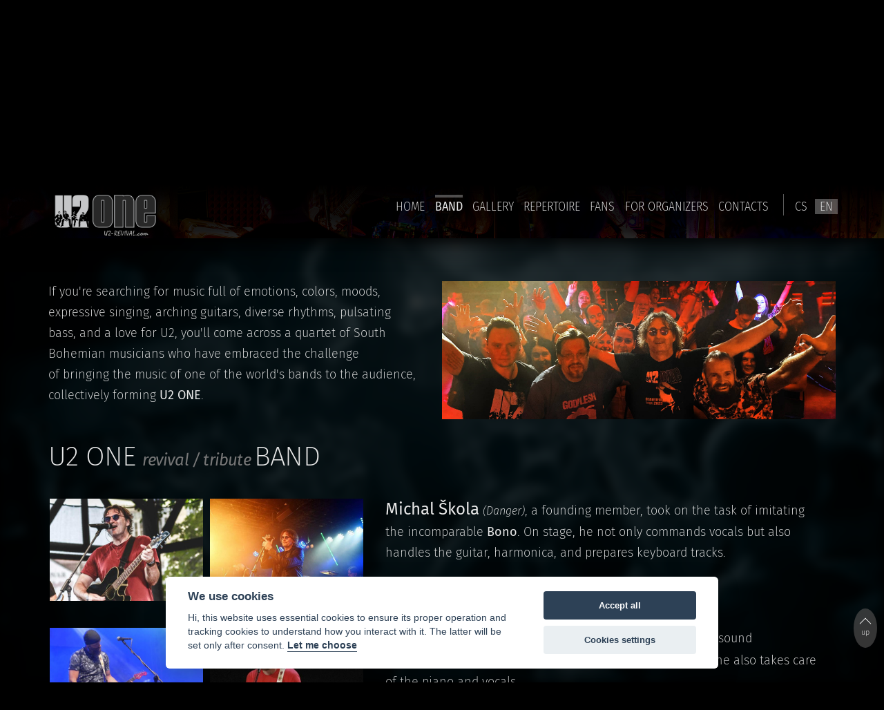

--- FILE ---
content_type: text/html; charset=UTF-8
request_url: https://www.u2-revival.com/en/band/
body_size: 8719
content:

    
<!DOCTYPE html>
<!--[if lte IE 8]><html class="oldie"><![endif]-->
<!--[if gt IE 8]><!--> <html> <!--<![endif]-->
<head>

<!-- Google tag (gtag.js) --> 
<script async src="https://www.googletagmanager.com/gtag/js?id=G-2HZ211XZ58"></script> 
<script> 
window.dataLayer = window.dataLayer || []; 
function gtag(){dataLayer.push(arguments);} 
gtag('js', new Date()); 
gtag('config', 'G-2HZ211XZ58 '); 
</script>


  <meta charset="utf-8">
  <meta http-equiv="X-UA-Compatible" content="IE=edge">
  <meta name="viewport" content="width=device-width, initial-scale=1">
  <title>Band - U2 ONE revival tribute</title>
  <meta name="description" content="" />
  <meta name="keywords" content="" />

  <meta property="og:title" content="Band - U2 ONE revival tribute">  	  
  <meta property="og:description" content="">
    
  <!--<meta name="robots" content="index, follow">-->
  <meta name="robots" content="index, follow">
  <!--<meta name="googlebot" content="index, follow, snippet, archive" />-->
  <meta name="googlebot" content="index, follow, snippet, archive" />

  <meta name="autosize" content="off" />
  <meta name="author" content="QUIN studio, www.quin.cz" />
  <!--<base href="https://www.u2-revival.com/">-->
  <link rel="apple-touch-icon" sizes="180x180" href="https://www.u2-revival.com/inc/inc__u2r__web/__config/favicons__front/apple-icon-180x180.png?v=1768984807">
  <link rel="icon" type="image/png" sizes="192x192"  href="https://www.u2-revival.com/inc/inc__u2r__web/__config/favicons__front/android-icon-192x192.png?v=1768984807">
  <link rel="icon" type="image/png" sizes="32x32" href="https://www.u2-revival.com/inc/inc__u2r__web/__config/favicons__front/favicon-32x32.png?v=1768984807">
  <link rel="icon" type="image/png" sizes="96x96" href="https://www.u2-revival.com/inc/inc__u2r__web/__config/favicons__front/favicon-96x96.png?v=1768984807">
  <link rel="icon" type="image/png" sizes="16x16" href="https://www.u2-revival.com/inc/inc__u2r__web/__config/favicons__front/favicon-16x16.png?v=1768984807">
  <link rel="icon" href="https://www.u2-revival.com/inc/inc__u2r__web/__config/favicons__front/favicon.ico?v=1768984807" type="image/x-icon">
  <link rel="manifest" href="https://www.u2-revival.com/inc/inc__u2r__web/__config/favicons__front/manifest.json?v=1768984807">
  <meta name="msapplication-TileColor" content="#ffffff">
  <meta name="msapplication-TileImage" content="https://www.u2-revival.com/inc/inc__u2r__web/__config/favicons__front/ms-icon-144x144.png?v=1768984807">
    <meta name="theme-color" content="#FFFFFF">

    <link rel="stylesheet" href="https://www.u2-revival.com/inc/inc___tpw_dweb/html/bootstrap_inweb/bootstrap.min.css" type="text/css" media="screen,projection" />
    <!--<link rel="stylesheet" href="https://cdn.jsdelivr.net/npm/bootstrap@4.6.0/dist/css/bootstrap.min.css" integrity="sha384-B0vP5xmATw1+K9KRQjQERJvTumQW0nPEzvF6L/Z6nronJ3oUOFUFpCjEUQouq2+l" crossorigin="anonymous">-->
    
    <link rel="stylesheet" href="https://www.u2-revival.com/inc/inc_____qrs/html/css/admin-view.css?v=1768984807" type="text/css" media="screen,projection,print" />
  
  

<link rel="stylesheet" href="https://www.u2-revival.com/inc/inc_____qrs/html/css/qrsfonts.css?v=1768984807" type="text/css" media="screen,projection" />

<!--CSS  STYLY-->

<!--- STYLY knihoven --->
<link rel="stylesheet" href="https://www.u2-revival.com/inc/inc_____qrs/html/css/jquery-ui.css" type="text/css" media="screen,projection" />
<link rel="stylesheet" href="https://www.u2-revival.com/inc/inc_____qrs/html/css/jquery.fancybox.css" type="text/css" media="screen,projection" />
<link rel="stylesheet" href="https://www.u2-revival.com/inc/inc_____qrs/html/css/perfect-scrollbar.min.css" type="text/css" media="screen,projection" />
<link rel="stylesheet" href="https://www.u2-revival.com/inc/inc_____qrs/html/css/nanoscroller.css" type="text/css" media="screen,projection" />
<!--<link rel="stylesheet" href="https://www.u2-revival.com/inc/inc_____qrs/html/css/cookieconsent.css" type="text/css" media="screen,projection" />-->


<!--CSS FRONT STYLY-->
<link rel="stylesheet" href="https://www.u2-revival.com/inc/inc_____qrs/html/css/css-front(____qrs).css?v=1768984807" type="text/css" media="screen,projection,print" />
<link rel="stylesheet" href="https://www.u2-revival.com/inc/inc___tpw_dweb/html/css/css-front___typ-webu.css?v=1768984807" type="text/css" media="screen,projection,print" />
<link rel="stylesheet" href="https://www.u2-revival.com/inc/inc__u2r__web/html/css/css-front__klient.css?v=1768984807" type="text/css" media="screen,projection,print" />


<!-- CSS FONTY-->
<link rel="stylesheet" href="https://www.u2-revival.com/inc/inc___tpw_dweb/html/css/fonty-frontendu___tpw.css?v=1768984807" type="text/css" media="screen,projection,print" />


<!--CSS PRINT STYLY-->
<link rel="stylesheet" href="https://www.u2-revival.com/inc/inc_____qrs/html/css/css-print.css?v=1768984807" type="text/css" media="print" />
<link rel="stylesheet" href="https://www.u2-revival.com/inc/inc___tpw_dweb/html/css/css-print___typ-webu.css?v=1768984807" type="text/css" media="print" />
<link rel="stylesheet" href="https://www.u2-revival.com/inc/inc__u2r__web/html/css/css-print___klient.css?v=1768984807" type="text/css" media="print" />



<!-- TEST   externí css soubor přes článek (pro šikovnější editory)  -->
<!--<link rel="stylesheet" href="https://www.u2-revival.com/inc/inc__u2r__web/resources/files/clanky/7757__syl-editora.css?v=1768984807" type="text/css" media="screen,projection" />  -->


  

  <link rel="alternate" hreflang="cs" href="https://www.u2-revival.com/cs/kapela/" type="text/html">
  <!--[if lt IE 9]>
  <script src="https://www.u2-revival.com/inc/inc_____qrs/html/js/respond.min.js"></script>
  <script src="https://oss.maxcdn.com/html5shiv/3.7.2/html5shiv.min.js"></script>
  <![endif]-->
  
  <script src="https://code.jquery.com/jquery-1.9.1.min.js" type="text/javascript"></script>
  <!--<script src="https://cdn.jsdelivr.net/npm/jquery@3.6.0/dist/jquery.min.js" integrity="sha256-/xUj+3OJU5yExlq6GSYGSHk7tPXikynS7ogEvDej/m4=" crossorigin="anonymous"></script>-->
  <script src="https://www.u2-revival.com/inc/inc_____qrs/html/js/jquery-ui.js" type="text/javascript"></script>
  <script src="https://www.u2-revival.com/inc/inc_____qrs/html/js/jquery.fancybox.js" type="text/javascript"></script>
  <script src="https://www.u2-revival.com/inc/inc_____qrs/html/js/jquery.fancybox-en.js" type="text/javascript"></script>
  <script src="https://www.u2-revival.com/inc/inc_____qrs/html/js/js.js.php?url=en/band/" type="text/javascript"></script>
  
<script src="https://www.u2-revival.com/inc/inc___tpw_dweb/html/js/jquery.focuspoint.js" type="text/javascript"></script> 
    <link rel="stylesheet" href="https://www.u2-revival.com/inc/inc___tpw_dweb/html/css/focuspoint.css" type="text/css" media="screen,projection" />
  <script type="text/javascript">
/* <![CDATA[ */ 
$(document).ready(function(){
$("a.foto:not(.out)").fancybox({padding:[10,50,10,50]});

$("a.foto:not(.out)").fancybox({padding:[10,50,10,50]});

$("a.foto:not(.out)").fancybox({padding:[10,50,10,50]});

$("a.foto:not(.out)").fancybox({padding:[10,50,10,50]});

$("a.foto:not(.out)").fancybox({padding:[10,50,10,50]});


      });
/* ]]> */
</script>
<script type="text/javascript">
/* <![CDATA[ */ 
var PATH = "https://www.u2-revival.com/";
$(document).ready(function() {
  
//$("nav .submenu").nanoScroller();
$("a.foto:not(.out),.fotky a").fancybox({padding:0,nextClick:true,
  beforeShow : function(){
   this.title =  $(this.element).data("title");
   $.post("https://www.u2-revival.com/inc/inc_____qrs/module.php?module=viewcount",{fcode:$(this.element).data("fcode")});    
  },
  helpers : { 
    overlay: {locked: false},
    title: {type: 'inside'}
   }});
});
/* ]]> */
</script>


</head>



<body style="position:relative;" class="sekce_band template_20 lang_en nojs " data-nav-breakpoint="(max-width: 768px)">
    
    
    
          <noscript>
        <meta http-equiv="refresh" content="1;URL=?js=no">
    </noscript>
    <!--[if lt IE 9]>
    <div class="oldie">Používáte nepodporovaný prohlížeč. Pro správné zobrazení a funkčnost webu jej aktualizujte nebo použijte jiný prohlížeč. <a href='http://www.whatbrowser.org/intl/cs/#top'>více informací</a></div>
    <![endif]-->
        
	    
        
        <div id="start" class="zahlavi-pod-menu" data-zahlavi-posuv = "-50" >


</div>

<div id="above" ><div id="head-sekce" class="head-align-left  logoZoomInAnimate   logoZoomOutAnimate ">
  <div class="container">
    <div class="row">

      <div id="head">
          <a href="https://www.u2-revival.com/en/" id = "web-logo" 
          	          >
                    
                    
            <img src="https://www.u2-revival.com/inc/inc__u2r__web/__config/imgs-defaults/logo.png" id="logo-img" class="logo-abs" title=" "  style="max-width:7em; min-width:4em;"  
            data-logobigwidth="7em" data-logosmallwidth="4em"/>
            
<img src="https://www.u2-revival.com/inc/inc__u2r__web/__config/imgs-defaults/logo.png" style="width:7em; height:10px!important;opacity:0;" id="logo-img-transp" /> 
			
			            
                      </a>
          
          
      </div>


			<div id="mininav">
			
                        <div class='lang-box-hamburger' >
                          <ul id='langs' >                            
                              <li><a class='switchLang  lang_cs' href='https://www.u2-revival.com/cs/'>cs</a></li><li><a class='switchLang active lang_en' href='https://www.u2-revival.com/en/'>en</a></li>                            
                          </ul>
                        </div>                   
            <span id="button-hamburger"></span>
            </div>

          <div id="menu" class="MenuMode_standard">
          

            
  
            
            
            <nav class="mainmenu-1st-level" >
            
          
            
                <ul class='menu-root'><li id='menu-item-230'  class='menu-item menu-item-tmpl-7'><a  href='https://www.u2-revival.com/en/home/' >home</a></li><li id='menu-item-407'  class='current more menu-item menu-item-tmpl-20'><a  href='https://www.u2-revival.com/en/band/' >Band</a><div class='submenu-cascade root'><ul class='menu-root'><li id='menu-item-409'  class='more menu-item menu-item-tmpl-20'><a class='cl-kotva' href='https://www.u2-revival.com/en/band/#present' >present</a><div class='submenu-cascade '><ul class='menu-root'><li id='menu-item-410'  class='menu-item menu-item-tmpl-1'><a class='cl-kotva' href='https://www.u2-revival.com/en/band/#michal-skola' >Michal Škola</a></li><li id='menu-item-411'  class='menu-item menu-item-tmpl-1'><a class='cl-kotva' href='https://www.u2-revival.com/en/band/#jirka-kovar' >Jirka Kovář</a></li><li id='menu-item-413'  class='menu-item menu-item-tmpl-1'><a class='cl-kotva' href='https://www.u2-revival.com/en/band/#radim-konir' >Radim Koníř</a></li><li id='menu-item-414'  class='menu-item menu-item-tmpl-1'><a class='cl-kotva' href='https://www.u2-revival.com/en/band/#jirka-polansky' >Jirka Polánský</a></li></ul></div></li><li id='menu-item-416'  class='menu-item menu-item-tmpl-1'><a class='cl-kotva' href='https://www.u2-revival.com/en/band/#history' >History</a></li></ul></div></li><li id='menu-item-435'  class='more menu-item menu-item-tmpl-20'><a  href='https://www.u2-revival.com/en/gallery/' >Gallery</a><div class='submenu-cascade root'><ul class='menu-root'><li id='menu-item-436'  class='menu-item menu-item-tmpl-10'><a class='cl-kotva' href='https://www.u2-revival.com/en/gallery/#movies' >movies</a></li><li id='menu-item-438'  class='more menu-item menu-item-tmpl-10'><a class='cl-kotva' href='https://www.u2-revival.com/en/gallery/#fotos' >fotos</a><div class='submenu-cascade '><ul class='menu-root'><li id='menu-item-448'  class='menu-item menu-item-tmpl-20'><a  href='https://www.u2-revival.com/en/gallery/fotos/festivals/' >festivals</a></li><li id='menu-item-439'  class='menu-item menu-item-tmpl-20'><a  href='https://www.u2-revival.com/en/gallery/fotos/clubs/' >clubs</a></li><li id='menu-item-457'  class='menu-item menu-item-tmpl-20'><a  href='https://www.u2-revival.com/en/gallery/fotos/corporate-events/' >corporate events</a></li></ul></div></li></ul></div></li><li id='menu-item-352'  class='menu-item menu-item-tmpl-1'><a  href='https://www.u2-revival.com/en/repertoire/' >Repertoire</a></li><li id='menu-item-462'  class='menu-item menu-item-tmpl-1'><a  href='https://www.u2-revival.com/en/fans/' >Fans</a></li><li id='menu-item-429'  class='menu-item menu-item-tmpl-20'><a  href='https://www.u2-revival.com/en/for-organizers/' >For organizers</a></li><li id='menu-item-330'  class='menu-item menu-item-tmpl-1'><a  href='https://www.u2-revival.com/en/contacts/' >Contacts</a></li></ul>

                
            </nav>

<div class='lang-box' ><ul id='langs' ><li><a class='switchLang  lang_cs' href='https://www.u2-revival.com/cs/'>cs</a></li><li><a class='switchLang active lang_en' href='https://www.u2-revival.com/en/'>en</a></li></ul></div>  

            <div id="login" class='login-admin-2'>
                                <!--<a href='#' id="loglink" data-toggle="modal" data-target="#modal-login-form">Přihlásit se</a>-->
                          </div> 
      
          </div>  


      </div>






    </div>
  </div>
</div></div>







    <div class='bf' style='background-image:url("https://www.u2-revival.com/inc/inc__u2r__web/__config/imgs-defaults/obr-pozadi-default.jpg")'></div>
    <div id='main' class='multi'>
        <div class="focuspoint focuspoint-box"
        data-focus-x="0.05" data-focus-y="0.34" data-image-w="2500" data-image-h="1152"><div id='bc'><div class='container'></div></div><img src="https://www.u2-revival.com/inc/inc__u2r__web/resources/imgs/clanky/zahlavi/407.jpg" alt="" />
		</div><div class="zaahlavi-after-focus"></div>
        <div>
                    </div>
    
        <div class="container">
    <div class="row">
    <div class="col-xs-12">
        <div id="above-clanek">
            <div id="clanek-breadcrumb">
                            </div>
                    </div>    
    </div>    
    </div>
    </div>
<div id='sloz-clanek-kostra-407' style='z-index:1;position:relative;'><div id='uvodni-text'></div><div id='multi-podclanek-408' class='multi-podclanek multi-podclanek-tmpl_cont__default'>    <div class="text simple-article check-vazby" data-vazby-lost-link="odkaz_neni_momentalne_dostupny" data-vazby="[]">
        <div class="container">
<div class="row">
<div class="col-xs-12">
<div class='obsah'><div class="focuspoint-row mainimg-position-0  mainimg-size-0"><div class="col-xs-12 col-md-6 col-lg-6"><div class="mainimg-focus">
				<div class="focuspoint focuspoint-box-mainimg" style="min-height:200px;"
       				 data-focus-x="-0.13" data-focus-y="0.25" data-image-w="2000" data-image-h="1538">
            	<a class="foto" data-fancybox-group="gallery-mainimage" rel="galerie[]" data-title="" href="https://www.u2-revival.com/inc/inc__u2r__web/resources/imgs/clanky/mainimg/408.jpg" >
				<img  src="https://www.u2-revival.com/inc/inc__u2r__web/resources/imgs/clanky/mainimg/408.jpg?t=1768984807" alt="" />
				</a>
				</div>
			</div></div></div><div class="wysiwyg"><p>If you're searching for music full of&nbsp;emotions, colors, moods, expressive singing, arching guitars, diverse rhythms, pulsating bass, and a&nbsp;love for U2, you'll come across a&nbsp;quartet of&nbsp;South Bohemian musicians who have embraced the&nbsp;challenge of&nbsp;bringing the&nbsp;music of&nbsp;one of&nbsp;the&nbsp;world's bands to&nbsp;the&nbsp;audience, collectively forming <strong>U2 ONE</strong>.</p></div><div></div></div>

</div>
</div>
</div>
</div>

</div><div id='present'></div><div id='multi-podclanek-409' class='multi-podclanek multi-podclanek-tmpl_cont__multi'>    <div class="text simple-article check-vazby" data-vazby-lost-link="odkaz_neni_momentalne_dostupny" data-vazby="[]">
        <div class="container">
<div class="row">
<div class="col-xs-12">
<div class='obsah'><div class="wysiwyg"><h1><strong style="font-weight: 200;">U2 ONE</strong> <em><span class="small" style="font-size: 18pt;">revival&nbsp;/&nbsp;tribute </span></em>BAND</h1></div><div></div></div>

</div>
</div>
</div>
</div>

<div id='sloz-clanek-kostra-409' style='z-index:1;position:relative;'><div id='michal-skola'></div><div id='multi-podclanek-410' class='multi-podclanek multi-podclanek-tmpl_cont__default'>    <div class="text simple-article check-vazby" data-vazby-lost-link="odkaz_neni_momentalne_dostupny" data-vazby="[]">
        <div class="container">
<div class="row">
<div class="col-xs-12">
<div class='obsah'><div class='row'><div class='col-xs-12 col-sm-7 col-sm-push-5'><div class="wysiwyg"><p><span style="font-size: 18pt;"><strong>Michal&nbsp;Škola</strong></span> <em>(Danger)</em>, a&nbsp;founding member, took on&nbsp;the&nbsp;task of&nbsp;imitating the&nbsp;incomparable <strong>Bono</strong>. On&nbsp;stage, he&nbsp;not only commands vocals but also handles the&nbsp;guitar, harmonica, and prepares keyboard tracks.</p></div></div><div class='col-xs-12 col-sm-5 foto-vpravo foto-vetsi col-sm-pull-7 fotogalerie-vlevo'><div class="fotogalerie row gallery-bs row-custom-padding">
<div class=' col-xs-6 col-md-6 gallery-bs-box'><a data-fcode='NjY5' data-fancybox-group='gallery-410' class='foto' rel='galerie[]' data-title='' href='https://www.u2-revival.com/inc/inc__u2r__web/resources/imgs/clanky/410__u2_img_16-.jpg' ><img src='https://www.u2-revival.com/inc/inc_____qrs/module.php?module=foto&amp;mode=bigrectfoto&amp;clanek=410&amp;foto=669' title='' /></a></div><div class=' col-xs-6 col-md-6 gallery-bs-box'><a data-fcode='Njcw' data-fancybox-group='gallery-410' class='foto' rel='galerie[]' data-title='' href='https://www.u2-revival.com/inc/inc__u2r__web/resources/imgs/clanky/410__2023-01-27-k-hora-1-53_denik-galeri.jpg' ><img src='https://www.u2-revival.com/inc/inc_____qrs/module.php?module=foto&amp;mode=bigrectfoto&amp;clanek=410&amp;foto=670' title='' /></a></div></div>
</div></div>

</div> <!-- Konec OBSAH --> 

</div>
</div>
</div>
</div>

</div><div id='jirka-kovar'></div><div id='multi-podclanek-411' class='multi-podclanek multi-podclanek-tmpl_cont__default'>    <div class="text simple-article check-vazby" data-vazby-lost-link="odkaz_neni_momentalne_dostupny" data-vazby="[]">
        <div class="container">
<div class="row">
<div class="col-xs-12">
<div class='obsah'><div class='row'><div class='col-xs-12 col-sm-7 col-sm-push-5'><div class="wysiwyg"><p>Embarking on&nbsp;the&nbsp;never-ending quest for <strong>The Edge's</strong> guitar sound is&nbsp;<span style="font-size: 18pt;"><strong>Jirka&nbsp;Kovář</strong></span> <em>(Estuary High Tide)</em>. True to&nbsp;The&nbsp;Edge's style, he&nbsp;also takes care of&nbsp;the&nbsp;piano and vocals.</p></div></div><div class='col-xs-12 col-sm-5 foto-vpravo foto-vetsi col-sm-pull-7 fotogalerie-vlevo'><div class="fotogalerie row gallery-bs row-custom-padding">
<div class=' col-xs-6 col-md-6 gallery-bs-box'><a data-fcode='Njcx' data-fancybox-group='gallery-411' class='foto' rel='galerie[]' data-title='' href='https://www.u2-revival.com/inc/inc__u2r__web/resources/imgs/clanky/411__z_videa__003310.jpeg' ><img src='https://www.u2-revival.com/inc/inc_____qrs/module.php?module=foto&amp;mode=bigrectfoto&amp;clanek=411&amp;foto=671' title='' /></a></div><div class=' col-xs-6 col-md-6 gallery-bs-box'><a data-fcode='Njcy' data-fancybox-group='gallery-411' class='foto' rel='galerie[]' data-title='' href='https://www.u2-revival.com/inc/inc__u2r__web/resources/imgs/clanky/411__promo-foto-z-img_20220820_211603-.jpg' ><img src='https://www.u2-revival.com/inc/inc_____qrs/module.php?module=foto&amp;mode=bigrectfoto&amp;clanek=411&amp;foto=672' title='' /></a></div></div>
</div></div>

</div> <!-- Konec OBSAH --> 

</div>
</div>
</div>
</div>

</div><div id='radim-konir'></div><div id='multi-podclanek-413' class='multi-podclanek multi-podclanek-tmpl_cont__default'>    <div class="text simple-article check-vazby" data-vazby-lost-link="odkaz_neni_momentalne_dostupny" data-vazby="[]">
        <div class="container">
<div class="row">
<div class="col-xs-12">
<div class='obsah'><div class='row'><div class='col-xs-12 col-sm-7 col-sm-push-5'><div class="wysiwyg"><p>With metal roots, <span style="font-size: 18pt;"><strong>Radim&nbsp;Koníř</strong></span> has acquired instrumental dexterity, which, combined with his keen sense for songcraft, makes him precisely suited for U2's music.</p></div></div><div class='col-xs-12 col-sm-5 foto-vpravo foto-vetsi col-sm-pull-7 fotogalerie-vlevo'><div class="fotogalerie row gallery-bs row-custom-padding">
<div class=' col-xs-6 col-md-6 gallery-bs-box'><a data-fcode='Njc1' data-fancybox-group='gallery-413' class='foto' rel='galerie[]' data-title='' href='https://www.u2-revival.com/inc/inc__u2r__web/resources/imgs/clanky/413__wu2one-2023-02-17-f05-r6il0010-edit-upr-.jpg' ><img src='https://www.u2-revival.com/inc/inc_____qrs/module.php?module=foto&amp;mode=bigrectfoto&amp;clanek=413&amp;foto=675' title='' /></a></div><div class=' col-xs-6 col-md-6 gallery-bs-box'><a data-fcode='Njc2' data-fancybox-group='gallery-413' class='foto' rel='galerie[]' data-title='' href='https://www.u2-revival.com/inc/inc__u2r__web/resources/imgs/clanky/413__img_20210814_231636830-upr-opt.jpg' ><img src='https://www.u2-revival.com/inc/inc_____qrs/module.php?module=foto&amp;mode=bigrectfoto&amp;clanek=413&amp;foto=676' title='' /></a></div></div>
</div></div>

</div> <!-- Konec OBSAH --> 

</div>
</div>
</div>
</div>

</div><div id='jirka-polansky'></div><div id='multi-podclanek-414' class='multi-podclanek multi-podclanek-tmpl_cont__default'>    <div class="text simple-article check-vazby" data-vazby-lost-link="odkaz_neni_momentalne_dostupny" data-vazby="[]">
        <div class="container">
<div class="row">
<div class="col-xs-12">
<div class='obsah'><div class='row'><div class='col-xs-12 col-sm-7 col-sm-push-5'><div class="wysiwyg"><p>An integral part of&nbsp;the&nbsp;Irish band U2&nbsp;is&nbsp;the&nbsp;Englishman <strong>Adam Clayton</strong>. In&nbsp;our&nbsp;midst, the&nbsp;role of&nbsp;the&nbsp;English gentleman and bassist is&nbsp;taken on&nbsp;by&nbsp;<span style="font-size: 18pt;"><strong>Jirka&nbsp;Polánský</strong></span> <em>(Bake Rolls, Steysky)</em>.</p></div></div><div class='col-xs-12 col-sm-5 foto-vpravo foto-vetsi col-sm-pull-7 fotogalerie-vlevo'><div class="fotogalerie row gallery-bs row-custom-padding">
<div class=' col-xs-6 col-md-6 gallery-bs-box'><a data-fcode='Njc3' data-fancybox-group='gallery-414' class='foto' rel='galerie[]' data-title='' href='https://www.u2-revival.com/inc/inc__u2r__web/resources/imgs/clanky/414__2023-11-27_20-33-45-img_3790-edit-3-exp-opt.jpg' ><img src='https://www.u2-revival.com/inc/inc_____qrs/module.php?module=foto&amp;mode=bigrectfoto&amp;clanek=414&amp;foto=677' title='' /></a></div><div class=' col-xs-6 col-md-6 gallery-bs-box'><a data-fcode='Njc4' data-fancybox-group='gallery-414' class='foto' rel='galerie[]' data-title='' href='https://www.u2-revival.com/inc/inc__u2r__web/resources/imgs/clanky/414__2023-11-27_20-44-33-img_3822-edit-3-exp-opt.jpg' ><img src='https://www.u2-revival.com/inc/inc_____qrs/module.php?module=foto&amp;mode=bigrectfoto&amp;clanek=414&amp;foto=678' title='' /></a></div></div>
</div></div>

</div> <!-- Konec OBSAH --> 

</div>
</div>
</div>
</div>

</div></div></div><div id='258'></div><div id='multi-podclanek-415' class='multi-podclanek multi-podclanek-tmpl_cont__default'>    <div class="text simple-article check-vazby" data-vazby-lost-link="odkaz_neni_momentalne_dostupny" data-vazby="[]">
        <div class="container">
<div class="row">
<div class="col-xs-12">
<div class='obsah'><div class="wysiwyg"><hr /></div><div></div></div>

</div>
</div>
</div>
</div>

</div><div id='history'></div><div id='multi-podclanek-416' class='multi-podclanek multi-podclanek-tmpl_cont__default'>    <div class="text simple-article check-vazby" data-vazby-lost-link="odkaz_neni_momentalne_dostupny" data-vazby="[]">
        <div class="container">
<div class="row">
<div class="col-xs-12">
<div class='obsah'><div class='row'><div class='col-xs-12 col-sm-7'><div class="wysiwyg"><h2>History</h2> <p>how it&nbsp;all was&nbsp;&hellip; <a href="https://www.u2-revival.com/id/417">more &gt;&gt;</a></p></div></div><div class='col-xs-12 col-sm-5 foto-vpravo foto-vetsi fotogalerie-vpravo'><div class="fotogalerie row gallery-bs row-custom-padding">
<div class=' col-xs-6 col-md-6 gallery-bs-box'><a data-fcode='Njc5' data-fancybox-group='gallery-416' class='foto link' althref='/id/417' href='https://www.u2-revival.com/en/band/history/history-individual-periods/' data-title='test' ><img src='https://www.u2-revival.com/inc/inc_____qrs/module.php?module=foto&amp;mode=bigrectfoto&amp;clanek=416&amp;foto=679' title='Historie, aneb jak to bylo ..' /></a></div><div class=' col-xs-6 col-md-6 gallery-bs-box'><a data-fcode='Njgw' data-fancybox-group='gallery-416' class='foto link' althref='/id/417' href='https://www.u2-revival.com/en/band/history/history-individual-periods/' data-title='test' ><img src='https://www.u2-revival.com/inc/inc_____qrs/module.php?module=foto&amp;mode=bigrectfoto&amp;clanek=416&amp;foto=680' title='Historie, aneb jak to bylo ..' /></a></div></div>
</div></div>

</div> <!-- Konec OBSAH --> 

</div>
</div>
</div>
</div>

</div></div><div class="container"><div class="row"><div class="col-xs-12"><div class="obsah"><div id="listing">
      <hr />
        <div class="row small">
          
          <div class="col-xs-6">
              
                
                <div id="left-listing-container" >
                  
                  <div class="box-container">
                    <div class="mini box">
                      <a href="https://www.u2-revival.com/en/home/"
                        <span class="f-listing" ontouchstart="this.classList.add('hover');">
                          <span class="fp-listing"> </span>
                          <span class="fz-listing">  <img src='https://www.u2-revival.com/inc/inc__u2r__web/resources/imgs/clanky/nahledy/500x250/230.jpg'> </span>
                        </span>
                      </a>
                    </div>
                  </div>
                
                  <div class="texty-container"><div class="nadepsani">Previous</div>
                    <div><a class="clanek-link" href="https://www.u2-revival.com/en/home/">home</a></div>
                  </div>

                </div>

              
            </div>

          <div class="col-xs-6 text-right">
              
                <div id="right-listing-container" >
                
                  <div class="texty-container">
                      <div class="nadepsani">Další</div>
                      <div><a class="clanek-link" href="https://www.u2-revival.com/en/gallery/">Gallery</a></div>
                  </div>

                  <div class="box-container">
                    <div class="mini box">
                      <a href="https://www.u2-revival.com/en/gallery/">
                        <span class="f-listing" ontouchstart="this.classList.add('hover');">
                          <span class="fp-listing"> </span>
                          <span class="fz-listing"> <img src='https://www.u2-revival.com/inc/inc__u2r__web/resources/imgs/clanky/nahledy/500x250/435.jpg'>  </span>
                        </span>
                      </a>
                    </div>
                  </div>

              </div>
              
            </div>
          </div>
      </div>
      </div></div></div></div>        </div>
    </div>  <!---END main-->
    
    <footer>
  <div class="container" id="fn">
    <div class="row">
      <div class="col-xs-12">
        <nav>
            <div><span><a href='https://www.u2-revival.com/en/home/'>home</a></span><span class='more'><a href='https://www.u2-revival.com/en/band/'>Band</a></span><span class='more'><a href='https://www.u2-revival.com/en/gallery/'>Gallery</a></span><span><a href='https://www.u2-revival.com/en/repertoire/'>Repertoire</a></span><span><a href='https://www.u2-revival.com/en/fans/'>Fans</a></span><span><a href='https://www.u2-revival.com/en/for-organizers/'>For organizers</a></span><span><a href='https://www.u2-revival.com/en/contacts/'>Contacts</a></span></div>          <div>
          <span><a href='https://www.u2-revival.com/en/mapa-stranek'>mapa-stranek</a></span>          </div>
        </nav>
      </div>
    </div>
  </div>
  



      <div id="footerClanek" class="container"> <div class="row"> <div class="col-xs-12 col-sm-8"> <div class="row"> <div class="col-xs-12 col-sm-7 pisek-logo-text"> <div> <h3 style="font-size: 1.6em; color: #9c9c9c;"><strong>U2 </strong>ONE <em style="font-weight: lighter;">revival&nbsp;/&nbsp;tribute</em>&nbsp;<span class="bezmezery" style="color: transparent; font-size: 35px; padding:&nbsp;0&nbsp;0&nbsp;0&nbsp;11px;"> <a class="out" style="border-bottom: 0px;" href="https://www.facebook.com/U2revival"> <img src="https://www.u2-revival.com/inc/inc__u2r__web/__config/imgs-defaults/ikona-fcb.png" width="30" /> </a> <a class="out" style="border-bottom: 0px;" href="https://youtu.be/gBpYeB3NFbk"><img src="https://www.u2-revival.com/inc/inc__u2r__web/__config/imgs-defaults/ikona-YT.png" width="30" /></a>&nbsp;<a class="out" style="border-bottom: 0px;" href="https://www.instagram.com/u2_revival/"><img src="https://www.u2-revival.com/inc/inc__u2r__web/__config/imgs-defaults/ikona-insta.png" width="30" /></a> </span></h3> </div> <div class="clear">&nbsp;</div> </div> <div class="col-xs-12 col-sm-5"> <div class="ico tel"><span class="small">+420&nbsp;606&nbsp;24&nbsp;33&nbsp;23</span></div> </div> </div> </div> <div class="col-xs-12 col-sm-4"> <div class="row"> <div class="col-xs-12 col-sm-12"> <div class="ico email"><span class="small"><a href='#' title='info (zavináč) u2-revival.com?subject=for%20band%20U2%20One%20revival' data-txt='info (zavináč) u2-revival.com' data-ml='info (zavináč) u2-revival.com?subject=for%20band%20U2%20One%20revival' class='protect'>info (zavináč) u2-revival.com?subject=for%20band%20U2%20One%20revival</a></span></div> </div> </div> </div> </div> </div>

  <div id="footerFooter" class="container">
    <div class="row">
      <div class="col-sm-3">
        ©2021-2026                </div>
      <div class="col-sm-1">
               </div>
      <div class="col-sm-3">
        <a href='https://www.u2-revival.com/en/sitemap/'>sitemap</a>, <a href='https://www.u2-revival.com/en/imprint/'>imprint</a>, 
        <a id="cookies-nastaveni" type="button" data-cc="c-settings">cookies</a>
      </div>
 
      <div class="col-sm-5">
      
        website production: <a href='http://www.quin.cz/' target='_blank'>Studio&nbsp;QUIN.cz</a> ©2021-2026       </div>
    </div>  
  </div>
</footer>

  <div class="modal fade" id="popup" tabindex="-1" role="dialog" aria-labelledby="" aria-hidden="true">
    <div class="modal-dialog">
      <div class="modal-content">
        <div class="modal-header">
          <button type="button" class="close" data-dismiss="modal" aria-hidden="true">&times;</button>
        </div>
        <div class="modal-body">
          <ul class='imgs'></ul>        </div>
      </div>
    </div>
  </div>  
<script>
  $(function() {
    $(".obrazek").fancybox({afterShow: function () {
            var bannerUrl = this.element.eq(0).data('link');
            if(bannerUrl) {
              var bannerUrlDomain = bannerUrl.replace('http://','').replace('https://','').split(/[/?#]/)[0];
              if (bannerUrlDomain == window.location.hostname) {
                $(".fancybox-image").wrap($("<a />", {
                    href:this.element.eq(0).data('link'),target: "_self"
                }));
              } else {
                $(".fancybox-image").wrap($("<a />", {
                    href:this.element.eq(0).data('link'),target: "_blank"
                }));  
              }

            }
        },padding:40,nextClick:true,openEffect:"elastic",nextEffect:"fade",prevEffect:"fade",closeEffect:"fade",beforeClose:function(){$.ajax({type:"get", data:{curLang: "en"}, url:"https://www.u2-revival.com/inc/inc_____qrs/module.php?module=closebanner"});},autoPlay:true,playSpeed:10000,helpers : { 
    overlay: {locked: false},
    title: {type: 'outside'}
   }});
   
  $(".obrazek").eq(0).click();
   /*$("").on('click',function(){$("#.obrazek").eq(0).click();});*/ 
   });

   $(".obrazek").on('click', function(){
      $.ajax({type:"get",data: {curLang: "en"},url:"https://www.u2-revival.com/inc/inc_____qrs/module.php?module=closebanner"});
    }); 
</script>

        <script type="text/javascript">
    /* <![CDATA[ */ 
    1
        protectit('protect',' (zavináč) ');
$("document").ready(function() {
				$( ".file-attachment a" ).click(function(e) {
					$.post("https://www.u2-revival.com/inc/inc_____qrs/module.php?module=downloadcount",{fcode:$(this).data("fcode")}); 
				}); 				
			});

            /* ]]> */
    </script>
        <a href="#" id="up">up</a>


        
        <script>
        $('document').ready(function() {
		
					
		
		        });
    </script>
<script src="https://www.u2-revival.com/inc/inc___tpw_dweb/html/bootstrap_inweb/bootstrap.bundle.min.js" type="text/javascript"></script>
<script src="https://www.u2-revival.com/inc/inc___tpw_dweb/html/js/scripts__typ_webu.js" type="text/javascript"></script>
<script src="https://www.u2-revival.com/inc/inc___tpw_dweb/html/js/scripts__typ_webu_menu.js" type="text/javascript"></script>
<script defer src="https://www.u2-revival.com/inc/inc____modules/module_ext_cookielista_orestbida/html/js/cookieconsent.js"></script>
<script>
        window.addEventListener('load', function(){
            
            // obtain plugin
            var cc = initCookieConsent();

            // run plugin with your configuration
            cc.run({
                current_lang: 'cs',
                theme_css: 'https://www.u2-revival.com/inc/inc____modules/module_ext_cookielista_orestbida/html/css/cookieconsent.css?v=1768984807', 
                page_scripts: true,                        // default: false
                autoclear_cookies: true,
                
                onFirstAction: function(user_preferences, cookie){
                    
                },

                onAccept: function (cookie) {
                },

                onChange: function (cookie, changed_categories) {
                    
                },
                gui_options: {
                    consent_modal: {
                        layout: 'cloud',               // box/cloud/bar
                        position: 'bottom center',     // bottom/middle/top + left/right/center
                        transition: 'slide',           // zoom/slide
                        swap_buttons: false            // enable to invert buttons
                    },
                    settings_modal: {
                        layout: 'box',                 // box/bar
                        transition: 'slide'            // zoom/slide
                    }
                },
                languages: {
                    'cs': {
                        consent_modal: {
                            title: 'We use cookies',
                            description: "Hi, this website uses essential cookies to ensure its proper operation and tracking cookies to understand how you interact with it. The latter will be set only after consent. <button type='button' data-cc='c-settings' class='cc-link'>Let me choose</button>",
                            primary_btn: {
                                text: 'Accept all',
                                role: 'accept_all'              // 'accept_selected' or 'accept_all'
                            },
                            secondary_btn: {
                                text: 'Cookies settings',
                                role: 'settings'        // 'settings' or 'accept_necessary'
                            }
                        },
                        settings_modal: {
                            title: 'Cookies settings',
                            save_settings_btn: 'Save settings',
                            accept_all_btn: 'Accept all',
                            close_btn_label: 'Close',
                            cookie_table_headers: [
                                {col1: 'Cookie'},
                                {col2: 'Doména'},
                                {col3: 'Expirace'},
                                {col4: 'Popis'}
                            ],
                            blocks: [
                                {
                                    title: 'We use cookies',
                                    description: 'I use cookies to ensure the basic functionalities of the website and to enhance your online experience. You can choose for each category to opt-in/out whenever you want. For more details relative to cookies and other sensitive data.'
                                }, {
                                    title: 'Strictly necessary cookies',
                                    description: 'These cookies are essential for the proper functioning of my website. Without these cookies, the website would not work properly.',
                                    toggle: {
                                        value: 'necessary',
                                        enabled: true,
                                        readonly: true          // cookie categories with readonly=true are all treated as "necessary cookies"
                                    }
                                }, {
                                    title: 'Analytics cookies',
                                    description: 'These cookies allow the website to remember the choices you have made in the past.',
                                    toggle: {
                                        value: 'analytics',     // your cookie category
                                        enabled: false,
                                        readonly: false
                                    }
                                    
                                }, {
                                    title: 'Advertisement and Targeting cookies',
                                    description: 'These cookies collect information about how you use the website, which pages you visited and which links you clicked on. All of the data is anonymized and cannot be used to identify you',
                                    toggle: {
                                        value: 'ads',
                                        enabled: false,
                                        readonly: false
                                    }
                                }, {
                                    title: 'Functional cookies',
                                    description: 'These cookies we use for personalization to give you a better user experience, when you watch videos, social media, and etc.',
                                    toggle: {
                                        value: 'preferences',
                                        enabled: false,
                                        readonly: false
                                    }
                                }
                            ]
                        }
                    }
                }
            });
        });
</script>
<div class="overlay"></div>
  <div class="modal fade" id="popupmap" tabindex="-1" role="dialog" aria-labelledby="" aria-hidden="true">
    <div class="modal-dialog modal-xl">
      <div class="modal-content">
        <div class="modal-body" style="width:100%; height:85vh;"><div class="mapa-zoom-out"></div>
        <div style="width:100%; height:100%;" id="mapa2-wrap" data-moment="načítám..."><div style="width:100%; height:100%;" id="mapa2-inpage"></div></div>	
        </div>
      </div>
    </div>
  </div> 
  
  
  
</body>
</html>




--- FILE ---
content_type: text/html; charset=UTF-8
request_url: https://www.u2-revival.com/inc/inc_____qrs/html/js/js.js.php?url=en/band/
body_size: 4960
content:


$(document).ready(function(e){
    
    // Vazby
    $( ".check-vazby" ).each(function( index ) {
      var ids = $(this).data("vazby");
      
      var showall = true;
      if ($(".adm .msg a").length>0 && $(".adm .msg a").attr("href") == "?preview=1") showall = false;
      
      //ids = ids.split(',');      
          for (a in ids ) {
               var az = parseInt(ids[a]);
               if (ids[a] == az) 
               	{
                	if ($("#modal-admin").length > 0 &&  showall) 
                    {
                    	$('a[href*="/id/'+az+'"]').addClass('vazby-link--cil-nedostupny--mod-admin');
                        $('a[althref*="/id/'+az+'"]').addClass('vazby-link--cil-nedostupny--mod-admin');
                    }
                    else 
                    {
                    	$('a[href*="/id/'+az+'"]').addClass('vazby-link--cil-nedostupny--mod-frontend');
                        $('a[althref*="/id/'+az+'"]').addClass('vazby-link--cil-nedostupny--mod-frontend');
                    }
                }
            }
    });	
    if ($( ".check-vazby" ).length > 0) $( "a.vazby-link--cil-nedostupny--mod-admin, a.vazby-link--cil-nedostupny--mod-frontend" ).attr("title",$( ".check-vazby" ).data("vazby-lost-link"));
    $( "a.vazby-link--cil-nedostupny--mod-admin, a.vazby-link--cil-nedostupny--mod-frontend" ).on( "click", function( e ) {
      e.preventDefault();
    });    

});
  

function getElementsByClassJmeno(strClass, strTag, objContElm) {
  strTag = strTag || "*";
  objContElm = objContElm || document;
  var objColl = objContElm.getElementsByTagName(strTag);
  if (!objColl.length &&  strTag == "*" &&  objContElm.all) objColl = objContElm.all;
  var arr = new Array();
  var delim = strClass.indexOf('|') != -1  ? '|' : ' ';
  var arrClass = strClass.split(delim);
  for (var i = 0, j = objColl.length; i < j; i++) {
    var arrObjClass = objColl[i].className.split(' ');
    if (delim == ' ' && arrClass.length > arrObjClass.length) continue;
    var c = 0;
    comparisonLoop:
    for (var k = 0, l = arrObjClass.length; k < l; k++) {
      for (var m = 0, n = arrClass.length; m < n; m++) {
        if (arrClass[m] == arrObjClass[k]) c++;
        if (( delim == '|' && c == 1) || (delim == ' ' && c == arrClass.length)) {
          arr.pushit(objColl[i]);
          break comparisonLoop;
        }
      }
    }
  }
  return arr;
}

Array.prototype.pushit = function(value) {
  this[this.length] = value;
}

function protectit(cl,slovo) {
  mejly = getElementsByClassJmeno(cl,'a');
  for (var i = 0, j = mejly.length; i < j; i++) {
  var mejl = (mejly[i].title) ? mejly[i].title.split(slovo) : mejly[i].innerHTML.split(slovo);
  var mtxt = $(mejly[i]).data('txt');
  if (mtxt) mtxt = mtxt.replaceAll(slovo,'@');
  antiSpam.mailTo(mejly[i], {
  email: mejl[0],
  domain: mejl[1],
  nameAsEmail: true,
  txt: mtxt
});
  }
}
var antiSpam = {
    toSeparatedString: function(obj, delimiter) {
        if (!obj) return null;
        if (typeof(obj) == 'string') return obj;
        var res = '';
        for (var i=0; i<obj.length; i++) {
            if (i > 0 && delimiter) res += delimiter;
            res += obj[i];
        }
        return res;
    },
    mailTo: function(id, parameters) {        


        
        if (!parameters) return;
        var a = id;
        if (!a) return;
        var email = parameters.email;
        if (!email) return;
        var domain = parameters.domain;
        if (!domain) return;
        realemail = email + '@' + domain;
        email = email + '@&#8203;' + domain;
        a.href = 'mailto:' + realemail;
        if (!parameters.name) {
            if (parameters.nameAsEmail) 
            	{ 
                	if (!parameters.txt || parameters.txt == 'undefined')
                    {
                    if(a.title=="") a.innerHTML = email; 
                    else a.title = email;
                    }
                    else a.innerHTML = parameters.txt; 
                }
        } else a.innerHTML = parameters.name;
    }

}

function outlink(href){
      var evt = window.event;
      if(href) var win = window.open(href);
      if (win){
          if (evt && evt.preventDefault) evt.preventDefault();
          if (evt) evt.returnValue = false;
          return false;
      } else {
            return true;
      }
}


function outlinks(e) {
  var hostname = window.location.hostname;
	hostname = hostname.replace("www.","").toLowerCase();
  $("body a").each(function(){href = String($(this).attr("href")).toLowerCase(); if((href.indexOf("https://")!=-1 || href.indexOf("http://")!=-1) && href.indexOf(hostname)==-1) $(this).not(".not").addClass("out");});
  linky = getElementsByClassJmeno('out','a',document.getElementById(e));
  for (var i = 0, j = linky.length; i < j; i++) {
//   linky[i].setAttribute("target","_blank");
  linky[i].setAttribute("onclick","return outlink(this.href)");
}
}

/* SCROLLTOFIXED */
(function(a){a.isScrollToFixed=function(b){return !!a(b).data("ScrollToFixed")};a.ScrollToFixed=function(d,i){var m=this;m.$el=a(d);m.el=d;m.$el.data("ScrollToFixed",m);var c=false;var H=m.$el;var I;var F;var k;var e;var z;var E=0;var r=0;var j=-1;var f=-1;var u=null;var A;var g;function v(){H.trigger("preUnfixed.ScrollToFixed");l();H.trigger("unfixed.ScrollToFixed");f=-1;E=H.offset().top;r=H.offset().left;if(m.options.offsets){r+=(H.offset().left-H.position().left)}if(j==-1){j=r}I=H.css("position");c=true;if(m.options.bottom!=-1){H.trigger("preFixed.ScrollToFixed");x();H.trigger("fixed.ScrollToFixed")}}function o(){var J=m.options.limit;if(!J){return 0}if(typeof(J)==="function"){return J.apply(H)}return J}function q(){return I==="fixed"}function y(){return I==="absolute"}function h(){return !(q()||y())}function x(){if(!q()){var J=H[0].getBoundingClientRect();u.css({display:H.css("display"),width:J.width,height:J.height,"float":H.css("float")});cssOptions={"z-index":m.options.zIndex,position:"fixed",top:m.options.bottom==-1?t():"",bottom:m.options.bottom==-1?"":m.options.bottom,"margin-left":"0px"};if(!m.options.dontSetWidth){cssOptions.width=H.css("width")}H.css(cssOptions);H.addClass(m.options.baseClassName);if(m.options.className){H.addClass(m.options.className)}I="fixed"}}function b(){var K=o();var J=r;if(m.options.removeOffsets){J="";K=K-E}cssOptions={position:"absolute",top:K,left:J,"margin-left":"0px",bottom:""};if(!m.options.dontSetWidth){cssOptions.width=H.css("width")}H.css(cssOptions);I="absolute"}function l(){if(!h()){f=-1;u.css("display","none");H.css({"z-index":z,width:"",position:F,left:"",top:e,"margin-left":""});H.removeClass("scroll-to-fixed-fixed");if(m.options.className){H.removeClass(m.options.className)}I=null}}function w(J){if(J!=f){H.css("left",r-J);f=J}}function t(){var J=m.options.marginTop;if(!J){return 0}if(typeof(J)==="function"){return J.apply(H)}return J}function B(){if(!a.isScrollToFixed(H)||H.is(":hidden")){return}var M=c;var L=h();if(!c){v()}else{if(h()){E=H.offset().top;r=H.offset().left}}var J=a(window).scrollLeft();var N=a(window).scrollTop();var K=o();if(m.options.minWidth&&a(window).width()<m.options.minWidth){if(!h()||!M){p();H.trigger("preUnfixed.ScrollToFixed");l();H.trigger("unfixed.ScrollToFixed")}}else{if(m.options.maxWidth&&a(window).width()>m.options.maxWidth){if(!h()||!M){p();H.trigger("preUnfixed.ScrollToFixed");l();H.trigger("unfixed.ScrollToFixed")}}else{if(m.options.bottom==-1){if(K>0&&N>=K-t()){if(!L&&(!y()||!M)){p();H.trigger("preAbsolute.ScrollToFixed");b();H.trigger("unfixed.ScrollToFixed")}}else{if(N>=E-t()){if(!q()||!M){p();H.trigger("preFixed.ScrollToFixed");x();f=-1;H.trigger("fixed.ScrollToFixed")}w(J)}else{if(!h()||!M){p();H.trigger("preUnfixed.ScrollToFixed");l();H.trigger("unfixed.ScrollToFixed")}}}}else{if(K>0){if(N+a(window).height()-H.outerHeight(true)>=K-(t()||-n())){if(q()){p();H.trigger("preUnfixed.ScrollToFixed");if(F==="absolute"){b()}else{l()}H.trigger("unfixed.ScrollToFixed")}}else{if(!q()){p();H.trigger("preFixed.ScrollToFixed");x()}w(J);H.trigger("fixed.ScrollToFixed")}}else{w(J)}}}}}function n(){if(!m.options.bottom){return 0}return m.options.bottom}function p(){var J=H.css("position");if(J=="absolute"){H.trigger("postAbsolute.ScrollToFixed")}else{if(J=="fixed"){H.trigger("postFixed.ScrollToFixed")}else{H.trigger("postUnfixed.ScrollToFixed")}}}var D=function(J){if(H.is(":visible")){c=false;B()}else{l()}};var G=function(J){(!!window.requestAnimationFrame)?requestAnimationFrame(B):B()};var C=function(){var K=document.body;if(document.createElement&&K&&K.appendChild&&K.removeChild){var M=document.createElement("div");if(!M.getBoundingClientRect){return null}M.innerHTML="x";M.style.cssText="position:fixed;top:100px;";K.appendChild(M);var N=K.style.height,O=K.scrollTop;K.style.height="3000px";K.scrollTop=500;var J=M.getBoundingClientRect().top;K.style.height=N;var L=(J===100);K.removeChild(M);K.scrollTop=O;return L}return null};var s=function(J){J=J||window.event;if(J.preventDefault){J.preventDefault()}J.returnValue=false};m.init=function(){m.options=a.extend({},a.ScrollToFixed.defaultOptions,i);z=H.css("z-index");m.$el.css("z-index",m.options.zIndex);u=a("<div />");I=H.css("position");F=H.css("position");k=H.css("float");e=H.css("top");if(h()){m.$el.after(u)}a(window).bind("resize.ScrollToFixed",D);a(window).bind("scroll.ScrollToFixed",G);if("ontouchmove" in window){a(window).bind("touchmove.ScrollToFixed",B)}if(m.options.preFixed){H.bind("preFixed.ScrollToFixed",m.options.preFixed)}if(m.options.postFixed){H.bind("postFixed.ScrollToFixed",m.options.postFixed)}if(m.options.preUnfixed){H.bind("preUnfixed.ScrollToFixed",m.options.preUnfixed)}if(m.options.postUnfixed){H.bind("postUnfixed.ScrollToFixed",m.options.postUnfixed)}if(m.options.preAbsolute){H.bind("preAbsolute.ScrollToFixed",m.options.preAbsolute)}if(m.options.postAbsolute){H.bind("postAbsolute.ScrollToFixed",m.options.postAbsolute)}if(m.options.fixed){H.bind("fixed.ScrollToFixed",m.options.fixed)}if(m.options.unfixed){H.bind("unfixed.ScrollToFixed",m.options.unfixed)}if(m.options.spacerClass){u.addClass(m.options.spacerClass)}H.bind("resize.ScrollToFixed",function(){u.height(H.height())});H.bind("scroll.ScrollToFixed",function(){H.trigger("preUnfixed.ScrollToFixed");l();H.trigger("unfixed.ScrollToFixed");B()});H.bind("detach.ScrollToFixed",function(J){s(J);H.trigger("preUnfixed.ScrollToFixed");l();H.trigger("unfixed.ScrollToFixed");a(window).unbind("resize.ScrollToFixed",D);a(window).unbind("scroll.ScrollToFixed",G);H.unbind(".ScrollToFixed");u.remove();m.$el.removeData("ScrollToFixed")});D()};m.init()};a.ScrollToFixed.defaultOptions={marginTop:0,limit:0,bottom:-1,zIndex:1000,baseClassName:"scroll-to-fixed-fixed"};a.fn.scrollToFixed=function(b){return this.each(function(){(new a.ScrollToFixed(this,b))})}})(jQuery);

/* ACTUAL.JS */
/*! Copyright 2012, Ben Lin (http://dreamerslab.com/)
 * Licensed under the MIT License (LICENSE.txt).
 *
 * Version: 1.0.18
 *
 * Requires: jQuery >= 1.2.3
 */
(function(a){if(typeof define==="function"&&define.amd){define(["jquery"],a);
}else{a(jQuery);}}(function(a){a.fn.addBack=a.fn.addBack||a.fn.andSelf;a.fn.extend({actual:function(b,l){if(!this[b]){throw'$.actual => The jQuery method "'+b+'" you called does not exist';
}var f={absolute:false,clone:false,includeMargin:false,display:"block"};var i=a.extend(f,l);var e=this.eq(0);var h,j;if(i.clone===true){h=function(){var m="position: absolute !important; top: -1000 !important; ";
e=e.clone().attr("style",m).appendTo("body");};j=function(){e.remove();};}else{var g=[];var d="";var c;h=function(){c=e.parents().addBack().filter(":hidden");
d+="visibility: hidden !important; display: "+i.display+" !important; ";if(i.absolute===true){d+="position: absolute !important; ";}c.each(function(){var m=a(this);
var n=m.attr("style");g.push(n);m.attr("style",n?n+";"+d:d);});};j=function(){c.each(function(m){var o=a(this);var n=g[m];if(n===undefined){o.removeAttr("style");
}else{o.attr("style",n);}});};}h();var k=/(outer)/.test(b)?e[b](i.includeMargin):e[b]();j();return k;}});}));

/* SCROLLTO.JS */
/**
 * Copyright (c) 2007-2015 Ariel Flesler - aflesler<a>gmail<d>com | http://flesler.blogspot.com
 * Licensed under MIT
 * @author Ariel Flesler
 * @version 2.1.1
 */
;(function(f){"use strict";"function"===typeof define&&define.amd?define(["jquery"],f):"undefined"!==typeof module&&module.exports?module.exports=f(require("jquery")):f(jQuery)})(function($){"use strict";function n(a){return!a.nodeName||-1!==$.inArray(a.nodeName.toLowerCase(),["iframe","#document","html","body"])}function h(a){return $.isFunction(a)||$.isPlainObject(a)?a:{top:a,left:a}}var p=$.scrollTo=function(a,d,b){return $(window).scrollTo(a,d,b)};p.defaults={axis:"xy",duration:0,limit:!0};$.fn.scrollTo=function(a,d,b){"object"=== typeof d&&(b=d,d=0);"function"===typeof b&&(b={onAfter:b});"max"===a&&(a=9E9);b=$.extend({},p.defaults,b);d=d||b.duration;var u=b.queue&&1<b.axis.length;u&&(d/=2);b.offset=h(b.offset);b.over=h(b.over);return this.each(function(){function k(a){var k=$.extend({},b,{queue:!0,duration:d,complete:a&&function(){a.call(q,e,b)}});r.animate(f,k)}if(null!==a){var l=n(this),q=l?this.contentWindow||window:this,r=$(q),e=a,f={},t;switch(typeof e){case "number":case "string":if(/^([+-]=?)?\d+(\.\d+)?(px|%)?$/.test(e)){e= h(e);break}e=l?$(e):$(e,q);if(!e.length)return;case "object":if(e.is||e.style)t=(e=$(e)).offset()}var v=$.isFunction(b.offset)&&b.offset(q,e)||b.offset;$.each(b.axis.split(""),function(a,c){var d="x"===c?"Left":"Top",m=d.toLowerCase(),g="scroll"+d,h=r[g](),n=p.max(q,c);t?(f[g]=t[m]+(l?0:h-r.offset()[m]),b.margin&&(f[g]-=parseInt(e.css("margin"+d),10)||0,f[g]-=parseInt(e.css("border"+d+"Width"),10)||0),f[g]+=v[m]||0,b.over[m]&&(f[g]+=e["x"===c?"width":"height"]()*b.over[m])):(d=e[m],f[g]=d.slice&& "%"===d.slice(-1)?parseFloat(d)/100*n:d);b.limit&&/^\d+$/.test(f[g])&&(f[g]=0>=f[g]?0:Math.min(f[g],n));!a&&1<b.axis.length&&(h===f[g]?f={}:u&&(k(b.onAfterFirst),f={}))});k(b.onAfter)}})};p.max=function(a,d){var b="x"===d?"Width":"Height",h="scroll"+b;if(!n(a))return a[h]-$(a)[b.toLowerCase()]();var b="client"+b,k=a.ownerDocument||a.document,l=k.documentElement,k=k.body;return Math.max(l[h],k[h])-Math.min(l[b],k[b])};$.Tween.propHooks.scrollLeft=$.Tween.propHooks.scrollTop={get:function(a){return $(a.elem)[a.prop]()}, set:function(a){var d=this.get(a);if(a.options.interrupt&&a._last&&a._last!==d)return $(a.elem).stop();var b=Math.round(a.now);d!==b&&($(a.elem)[a.prop](b),a._last=this.get(a))}};return p});

--- FILE ---
content_type: text/css
request_url: https://www.u2-revival.com/inc/inc_____qrs/html/css/admin-view.css?v=1768984807
body_size: 1709
content:


/*  Společné pro "Neveřejné články" při prohlížení adminem  */

.admin-view-for--unpublish, .publishing-status__koncept {
    background: #ffb0b0eb ;
}

/*  tohle s !important je dočasně // .. než se místo "zaněňování backgroundu v prvku" použije způsob překrývání nad prvkem */ 
.admin-view-for--unpublish, .publishing-status__koncept, .body-publishing-status__koncept #main{
    background: #ffb0b0eb  !important;
    background-image: url('../imgs/publishing-status__koncept__back-v1_300x200.png') !important;
	color:#000000!important;
	padding:0.2em 0.5em!important;
}
.admin-view-for--virtual-unpublish, .publishing-status__cil-neni-verejny, .body-publishing-status__cil-neni-verejny #main{
    background: #dfb0ffb3 !important; 
    background-image: url('../imgs/publishing-status__cil-neverejny__back-v1_300x200.png') !important;
    opacity: 50% !important;
	color:#000000!important;
	padding:0.2em 0.5em!important;	
}
.publishing-status__zverejneny-budouci, .body-publishing-status__zverejneny-budouci #main {
    background: #ffefb0b3  !important;
    background-image: url('../imgs/publishing-status__budouci__back-v1_300x200.png') !important;
	color:#000000!important;
	padding:0.2em 0.5em!important;	
}
.publishing-status__expirovany, .body-publishing-status__expirovany #main {    
	color:#000000!important;
	padding:0.2em 0.5em!important;	
    background: #b7b7b7b3  !important;
    background-image: url('../imgs/publishing-status__expirovany__back-v1_300x200.png') !important;
}



.vazby-link--cil-nedostupny--mod-admin {
    background-color:#ffb0b0eb;    
}




/* Hlavní (kaskádové) MENU  */
#menu ul li.admin-view-for--unpublish {
    
}

/* Menu - Styl textu*/
#menu nav > ul > li.admin-view-for--unpublish > a, #menu nav > ul > li.publishing-status__koncept > a {
    font-style: italic;
}

/* Ruzne styly - text menu   */
#menu ul li.admin-view-for--unpublish a,#submenu ul li.admin-view-for--unpublish a, #submenu ul li.publishing-status__koncept a {
    background: #0084ff12 !important; /* jen test pro zjišťování kam zmizel okraj  */
}



/* Výpis podčlánků - položky neveřejných podčlánků   */
.vypis a.admin-view-for--unpublish  {
    
}

/*vypis podclanku - Barva textu*/
.vypis a.admin-view-for--unpublish span.nazev {
    /* color: white; */
     
}

/*Aktuality home - Podbarveni*/
.news div.admin-view-for--unpublish {
    
}

/* Výpis aktualit */
.newslist .newsBox > div.admin-view-for--unpublish, .newslist .newsBox > div.publishing-status__koncept {
    padding: 1em;
}

/* MAPA STRÁNEK sitemap */
.mapa-item-parent-neexistuje {margin: 0.1em 0 0 0;}
.mapa-item-parent-neexistuje.first {margin-top: 2em;}
.mapa-item-parent-neexistuje:not(.first) span.popisek {
    display: none;
}
.mapa-item-parent-neexistuje > span { display:grid; font-size: 0.9em; background: #6f6f6f12;  padding: 0.1em 1em; }
.mapa-item-parent-neexistuje span.popisek { margin-left: -0.5em; color: #d00000; font-style: italic; font-size: 1.1em; padding-bottom: 0.3em;}
.mapa-item-parent-neexistuje span.nazev-clanku {    }


.text-unpublish-cover {
    background: #ffb0b0eb;
    position: absolute;
    /*  z-index: 999;  */
    bottom: 0;
    right: 0;
    top: 0;
    left: 0;
    margin: 0.2em;
}

.adm {position:fixed;top:0;left:0;width:100%;text-align:center;margin:0 auto;} 
.adm > div {position:relative;width:100%;}
.adm .msg {padding:5px 0;background:#66cc66;color:#fff;}
.adm .err {padding:5px 0;background:#cc6666;color:#fff;}
.admButt {position:fixed;right:0;top:0;width:50px;height:35px;cursor:pointer;}
.adm select {color:#000}
.admButt.closed {background-position:center -19px;background-color:#66cc66}
.adm,.admButt{z-index:4999}


/*--- Click through modal dialog fix ---*/

#modal-admin .modal-content{
border-radius: 0px;
}

@media screen and (min-width: 768px) {
#modal-admin.modal{
/*margin:0px auto;*/
/*width:600px;
height:262px;
overflow:hidden;*/
height: fit-content;
/*background-color:#0033FF;*/ 
}

.modal-open #modal-admin.modal {
overflow-y: hidden;
}

#modal-admin .modal-dialog {
margin: 30px 0;
width:600px;
margin:10px;
margin-right:10px!important;
padding-right:0px;
}

#modal-admin {
margin-top:60px;
min-width: fit-content;
max-width:620px;
margin-left:calc(50% - 310px);
}

#modal-admin .modal-content{
top:0px!important;
-webkit-box-shadow: 0 0px 5px rgb(0 0 0 / 50%);
box-shadow: 0 0px 5px rgb(0 0 0 / 50%);
}

#modal-admin .modal-footer {
  padding: 5px;
}

#modal-admin .modal-body {
  padding: 5px;
}

#modal-admin .modal-header {
  min-height: 36.43px;
  padding: 5px;
}

#modal-admin .modal-header:hover {
  cursor:move;
}

}


#modal-admin .modal-content {
    background: #e7e7e7;
    border: 1px solid rgba(0, 0, 0, 0.67);
    position: relative;
    top: 30px;
}

#modal-admin .modal-header .close {    
    font-size: 37px;
    padding: 2px 5px;
    position: relative;
    top: -5px;
}  

#modal-admin #login {
    color: #363636;
}

#modal-admin .loglink {
    color: #5f5f5f;
}

.adm{
display:none;
}

--- FILE ---
content_type: text/css
request_url: https://www.u2-revival.com/inc/inc___tpw_dweb/html/css/css-front___typ-webu.css?v=1768984807
body_size: 16398
content:
html {
    font-size: 16px;
    background:#858585;
}


  
  
body {
    color: #000/*text*/;
    line-height: 1.4;
    font-size: 1em;
    font-weight:normal;
    height: 100%;
    font-family:"Fira Sans", sans-serif;/*textfont*/;
    display: flex;
    flex-direction: column; 
}

@media print {
    html, body {
        height: auto;
        min-height: 100%;
    }

    body {
        display: inherit;
    }

}



/*Uplatni se pouze v editoru v adminu*/
body.editor_body {
    background: url(../../../resources/defaults/pozadi-blur.jpg);
    background-size: cover;
    background-repeat: no-repeat;
    padding-top: 1em !important;
    padding-left: 1em !important;
    padding-right: 1em !important;
    line-height: 1.5em !important;
    display: block;
}
 
/*Uplatni se pouze v editoru v adminu*/
/* body.editor_body p {margin-top: 1em;} */


/* #main = telo stranky bez hlavičky a patičky */
p, #main ul {
    font-size: 1em;    
    line-height:1.5em;
    margin-bottom: 0.7em;
}
#bgfotowrap + #main, #mapawrap + script + #main {
    box-shadow: none !important;
}    
#main.podzahlavi {
    background: rgb(240, 240, 240);
}

#main.podzahlavi .obsah {
    padding-top: 2.5em;
    
}


#main.podzahlavi #print-page-bttn {
    top: 15px;
}




p {margin: 0.5em 0 0.7em 0;}
ul {
    list-style-type:square
}
#main ul, body.editor_body ul {
    list-style-type:square;
    margin:1em 0;
    padding:0
}

b, strong {
    font-weight: bolder;
}

p + ul {
/*  margin-top: -15px;  */
}


h1, h2, h3 {font-family:"Fira Sans", sans-serif/*nadpisyfont*/;}

/* #main h1, body.editor_body h1 { */   /* záloha původního zápisu*/
    h1, h1 strong, h1 b, body.editor_body h1, body.editor_body h1 strong, body.editor_body h1 b  {
        font-size:1.7rem;
        font-weight:200; letter-spacing:-0.05rem;
        line-height:1.2em;
        margin-top: 0.7em;        /* přeevzato z H1 ... NALADIT */
        margin-bottom:0.5em;    /* přeevzato z H1 ... NALADIT */
         /* {color: ... }  barva řešena samostatně níže*/
    }
    
    h2, h2 strong, h2 b, body.editor_body h2, body.editor_body h2 strong, body.editor_body h2 b  {
        font-size:1.4rem;
        font-weight:700; letter-spacing:-0.03rem;
        line-height:1.2em;
        margin-top: 1em;        /* přeevzato z H1 ... NALADIT */
        margin-bottom:0.5em;    /* přeevzato z H1 ... NALADIT */
         /* {color: ... }  barva řešena samostatně níže*/
    }
    
    h3, h3 strong, h3 b, body.editor_body h3, body.editor_body h3 strong, body.editor_body h3 b  {
        font-size:1.4rem;
        font-weight:200; letter-spacing:-0.05rem;
        line-height:1.2em;
        margin-top: 1em;        /* přeevzato z H1 ... NALADIT */
        margin-bottom:0.5em;    /* přeevzato z H1 ... NALADIT */
         /* {color: ... }  barva řešena samostatně níže*/
    }
    
    h4, h4 strong, h4 b, body.editor_body h4, body.editor_body h4 strong, body.editor_body h4 b  {
        font-size:1.3rem;
        font-weight:700; letter-spacing:-0.03rem;
        line-height:1.2em;
        margin-top: 1em;        /* přeevzato z H1 ... NALADIT */
        margin-bottom:0.5em;    /* přeevzato z H1 ... NALADIT */
         /* {color: ... }  barva řešena samostatně níže*/
    }
    
    h5, h5 strong, h5 b, body.editor_body h5, body.editor_body h5 strong, body.editor_body h5 b  {
        font-size:1.3rem;
        font-weight:400; letter-spacing:-0.05rem;
        line-height:1.2em;
        margin-top: 1em;        /* přeevzato z H1 ... NALADIT */
        margin-bottom:0.5em;    /* přeevzato z H1 ... NALADIT */
         /* {color: ... }  barva řešena samostatně níže*/
    }
    
    h6, h6 strong, h6 b, body.editor_body h6, body.editor_body h6 strong, body.editor_body h6 b  {
        font-size:1.2rem;
        font-weight:700; letter-spacing:-0.00rem;
        line-height:1.2em;
        margin-top: 1em;        /* přeevzato z H1 ... NALADIT */
        margin-bottom:0.5em;    /* přeevzato z H1 ... NALADIT */
         /* {color: ... }  barva řešena samostatně níže*/
    }
    
    


h1+h2, h1+h3, h1+h4, h1+h5, h1+h6, 
       h2+h3, h2+h4, h2+h5, h2+h6,
              h3+h4, h3+h5, h3+h6,
                     h4+h5, h4+h6,
                            h5+h6, {
    margin-top:0;
}


h1:first-child, 
h2:first-child, 
h3:first-child, 
h4:first-child, 
h5:first-child, 
h6:first-child, 
.editor_body h1:first-child, 
.editor_body h2:first-child, 
.editor_body h3:first-child, 
.editor_body h3:first-child, 
.editor_body h5:first-child, 
.editor_body h6:first-child  {
    margin-top: 0 !important;
}

#start {height:5px;padding:0px;color:#333/*text*/;text-align:right;font-size:1.1em;position:absolute;top:0;width:100%;z-index:1005;left:0}

#above {
    width:100%;
    position:absolute;
    z-index:3;
    top:0;
    left:0;
    background:rgba(240, 240, 240, 0.95);
    
} 

#above::after {/*height: 3em;*/content: "";display: block;background: linear-gradient(to bottom,rgba(255,255,255,0) 0%,#fff 100%);}
#above > div {background:linear-gradient(to bottom,#fff 0%,rgba(255,255,255,0) 20%)}

#banner {transition:height .2s;}
#banner .item {transition:height .2s,opacity .5s;}
#above.scroll-to-fixed-fixed {box-shadow:0 0 10px 0 rgba(0,0,0,.1)}
#above #menu {/*  */}
#above.scroll-to-fixed-fixed #banner,#above.scroll-to-fixed-fixed #banner .item {height:0px}
#above.scroll-to-fixed-fixed #banner .carousel-control {display:none}

/*#above.scroll-to-fixed-fixed #logo-text3 {display:none}*/


#head.hamburger-mode {
    padding-top: 25px;
}
#head {color:#333/*hlavickatext*/;background:transparent/*hlavicka*/;text-align:left;
/*width:33%;*/
display:inline-block;padding:5px 15px 10px}

#web-logo {
    display:inline-block;
    text-align:center;
    line-height:.9em;
    position:relative;
    font-weight:400;
    font-size:2.3em;
    margin:0 0 .3em;
    /*text-transform: uppercase*/;
    font-family:"Fira Sans Condensed", sans-serif/*logofont*/; 
    scroll-behavior: smooth;
    color:#333/*hlavickatext*/;
    text-decoration:none;
}

#web-logo img#logo-img {
    display:inline-block;
    overflow:hidden;
    margin-bottom: 5px;
}

#web-logo img#logo-img.logo-abs{
position:absolute;
}

@media screen and (max-width:768px) {
	#web-logo img#logo-img.logo-abs{
	position:relative;
	top:auto;	
	}
	#logo-img-transp{
	display:none;
	}
}


/* prostor pro malou var. loga - výška (height) */ 

/*#head h1#logo a {position: absolute;top: 0;left: 0;height: 100%;width: 100%;line-height: 10em;}*/

.f {height:30vh;min-height:300px;position:relative;/*background:#eee url(../imgs/bg/11h.jpg) center center / cover*/}
.f::before {position: absolute;top: 0;left: 0;width: 100%;height: 100%;display: block;content: "";background: rgba(0,0,0,.03);}
.f::after{/*position: absolute;content: "";display: block;width: 100%;height: 15px;background: linear-gradient(to right,rgba(234,174,64,.4) 0%, rgba(64,164,74,.4) 100%);bottom: 0;transition:height .4s;*/}
.f .container {position:relative;}

.sekce_ .f ,
 .sekce_uvod .f {
    height: 50vh; 
    min-height: 400px;
}

.f {
    overflow: hidden;     
    background-position: center; 
    background-size:cover;	
    /* margin-bottom: 2em; */
}


.fbg {        
    display: block;
    width: 100%;   
    position:  absolute; 
      
    height: 50px;
    background: linear-gradient(to bottom,rgb(0, 0, 0) 0%, rgba(0,0,0,0.3) 45%, rgba(0,0,0,0.1) 70%, rgba(0,0,0,0) 100%);
    opacity: 0.5; 
}
  
.fbg-spacer { height: 2em; }
 



/*  ZÁHLAVÍ  homepage   */
.uvod-not-on-homepage .f    {min-height: 350px;}
.uvod-on-homepage .f        {min-height: 370px;}




/* ------------------------------------------------ */
/* --------------- SEKCE MENU styly --------------- */
/* ------------------------------------------------ */


/* >> --------- SPOLECNA CAST ---------- */

#menu {    
   /* width: 63%;*/
    display: inline-block;
    position:relative;
    vertical-align:top; 
    text-align:right;     
}

#menu ul {margin:0;padding:0}
/* !IMPORTANT! bez toho, by absolutni pozicovani nefungovalo! */
#menu ul li {position:relative;list-style-type:none}
#menu ul ul li {display:block; }
#menu ul ul li a {display:block;}
/* šipka horní index mimo web - v menu, horni-idx-mimoweb */
#menu ul ul > li > a >span.horni-idx-mimoweb {position: relative;}
#menu ul ul > li > a >span.horni-idx-mimoweb::after {content:"\2197";font-size: .9em; font-weight:100;display:block;position:absolute;top:-0.3em;right:-.8em;color:rgba(0,0,0,.4);}
/*Odkazy na kotvu*/
#menu ul ul a.cl-kotva {font-style: italic; font-weight: 200;}
#above.menuopened {background:rgba(255,255,255,.92)}
/* << --------- SPOLECNA CAST ---------- */


/* --------- SPOLECNA CAST ---------- */
#menu {font-family:"Fira Sans Condensed", sans-serif/*nadpisyfont*/;visibility:hidden;}
/* --------- SPOLECNA CAST ---------- */


/* --------- STANDARDNI NAVIGACE STYLY ---------- */

/*----- HLAVNI MENU -----*/
#menu.MenuMode_standard nav.mainmenu-1st-level > ul > li  {display:inline-block;}

#menu.MenuMode_standard nav.mainmenu-1st-level > ul > li > a , #langs > li {
    transition: padding-top .2s;
    font-weight: 400;    
    font-size: 1.3em; 
    
    display: inline-block;
    border-top: 4px transparent solid; /* kvůli stejné pozici přepínačů LANG .. i když "hover pruh" nepoužívaí  při hower */
    color: #333; /* menutext */
    text-decoration: none;

    line-height: 0.9em;
    padding: 0.27em 0em 0.1em;
    margin: 0.1em 0.4em;     
}

#menu.MenuMode_standard nav.mainmenu-1st-level > ul > li.current:first-child {
    font-weight: lighter;  /* první položka hl. menu bude při výběru méně tučná  */
  }

#langs > li { 
    margin-left: 0.1em; 
    margin-right: 0.1em; }

.lang-box #langs > li:first-child { margin-left: 0.3em; }
#langs > li > a { color:inherit; }


#menu.MenuMode_standard ul > li.current > a , 
#menu.MenuMode_standard ul > li.curparent > a {
    border-top:0.25em #858585 solid; font-weight:700; color:#858585;}

#menu.MenuMode_standard .submenu-cascade > ul > li.current > a, 
#menu.MenuMode_standard .submenu-cascade > ul > li.curparent > a {
    font-weight:700; color:#858585 !important; border-top: 0; }

#menu.MenuMode_standard nav.mainmenu-1st-level > ul > li.curparent.more > a::after ,
#menu.MenuMode_standard nav.mainmenu-1st-level > ul > li.current.more > a::after ,  
#menu.MenuMode_standard nav.mainmenu-1st-level > ul > li.current.more > a::before , 
#menu nav.mainmenu-1st-level > ul > li.curparent.more > a::before {
    color:#858585; }

#menu.MenuMode_standard nav.mainmenu-1st-level > ul > li:not(.current):not(.curparent):hover > a {
    border-top: 4px solid rgba(0,0,0,.2);  }

#menu.MenuMode_standard nav.mainmenu-1st-level > ul > li.curparent > a , 
#menu.MenuMode_standard nav.mainmenu-1st-level > ul > li.current > a {
    background:none;
    font-weight: bolder;
    border-top: 4px solid rgba(0,0,0,.05);    
}

/* SIPKA VZHURU (SMERUJICI Z 2. UROVNE DO HL. MENU)*/
#menu.MenuMode_standard nav.mainmenu-1st-level > ul > li.more:hover::after {
    border:1px #e0e0e0 solid;box-shadow:-3px -3px 3px 0 rgba(0,0,0,0.06);border-width:0 0 1px 1px;content:"";width:10px;height:10px;background:#fff;position:absolute;border-radius:0 100% 0 0;transform:rotate(45deg)}

#menu.MenuMode_standard nav.mainmenu-1st-level > ul > li.more:hover::after {
    border-width:0;border-radius:0 0 100% 0;bottom:-5px;left:50%;margin-left:-5px;z-index:9999999;    
    -webkit-animation: slide-down .5s ease-out;
    -moz-animation: slide-down .5s ease-out;
    animation: slide-down .5s ease-out; 
}

#menu.MenuMode_standard nav.mainmenu-1st-level > ul > li.more:hover::after {
    color:#858585}


    /* -- tlačítko  hamburgeru -- */
#button-hamburger.activate:hover , 
#button-hamburger.activate.active {
    background:#858585/*odkaz*/;color:#fff;border-color:transparent}

#button-hamburger.activate {border:1px #858585a1 solid;color:#858585/*odkaz*/; cursor:pointer;padding:.3em 1em;font-size:1.4em;position:relative;top:0;display:inline-block;margin: 0.7em auto;text-align:center;/*background:none*/}
/*#button-hamburger.activate.active {margin-bottom: 0}*/
#button-hamburger.activate::before {content:"☰";display:inline-block;margin-right:.4em;}
#button-hamburger.activate::after {content:"menu";text-transform:uppercase;display:inline-block;}

#button-hamburger.activate:hover::before , 
#button-hamburger.activate.active::before {color:#fff}
#button-hamburger.activate.active::before {content:"✕"}

/*----- HLAVNI MENU -----*/



/* --------- STANDARDNI NAVIGACE STYLY ---------- */

.menu-item-tmpl-54, #menu ul li.menu-item-tmpl-54 a {
    font-weight: 400;
}

/* ------------------------------------------------ */
/* --------------- SEKCE MENU styly --------------- */
/* ------------------------------------------------ */

#main {margin-bottom:1.1em;}


#main ul li, body.editor_body ul li {
    padding-left: 1.4em;
    list-style-type: none;
    position: relative;
}

#main li, body.editor_body li {
    /*font-size: 1.35em;*/
    line-height: 1.5em;
    margin-bottom: .3em;
}



.text.simple-article {
    position: relative;
}

::-moz-selection {
    background: #000;
    text-shadow: none;
    color:#fff;
  }
  
  @counter-style two-apples {
    system: cyclic;
    symbols: "–";
    suffix: " ";
  }
  
  
  
  hr {border-style:dotted none none;border-color:#9f9f9f;margin:1em 0}
  
  #editor_body > hr {
      border-color: #535353;
  }
  
  body.editor_body a {cursor: pointer;}

  .bezmezery {margin-bottom:.4em !important}

  h1.bezmezery , body.editor_body h1.bezmezery ,
  h2.bezmezery , body.editor_body h2.bezmezery ,
  h3.bezmezery , body.editor_body h3.bezmezery ,
  h4.bezmezery , body.editor_body h4.bezmezery ,
  h5.bezmezery , body.editor_body h5.bezmezery ,
  h6.bezmezery , body.editor_body h6.bezmezery   {
      margin-bottom:.0em !important
  }
  
  .columns2{
  	columns:  2 300px;
	margin-bottom:15px;
  } 
  
  .columns3{
  	columns:  3 200px;
	margin-bottom:15px;
  }   
  
  .vetsimezera {margin-bottom:1.4em !important}
  h1.vetsimezera {margin-bottom:1.2em !important}
  
  .wysiwyg-format_lightbox, .lightbox {padding:0.7em 1em; background: #ffffff73; border:1px #e0e0e0 solid;}
  .wysiwyg-format_darkbox, .darkbox {padding:0.7em 1em; background: #858585eb; color: #f0f0f0; }
  .wysiwyg-format_darkbox *,.wysiwyg-format_darkbox a, .darkbox *,.darkbox a {color:#fff}
  .wysiwyg-format_poznamka, .poznamka {font-size: 0.9em;color:#912291;font-weight: 300;margin: 0.5em 0 0.5em 0;}
  .wysiwyg-format_cara, .cara {padding-bottom:1em;margin-bottom:1em;border-bottom:1px rgba(0,0,0,0.06) solid;}  




table {/*width:90%*/}
table td {
    padding:0.2em .2em; 
    border: 1px solid #ccc;
    /* width: 10%; */
}

table p {
    margin: 0.2em .4em;
}


.data tr {border-bottom:1px rgba(0,0,0,0.15) solid;}
.data td {padding:0.1em .2em;}

.print {display:none}
.nodisplay {display:none}


.more.button::after { /*display:none;content: "\203a\203a";font-size: 1.2em;position: absolute;top: 0; right: 0.3em; */}
.darkbox .more.button::after {color:#fff}
.more.button {
    position: relative;
    font-size: 1.2em;
    font-weight: 300;
    display:block;
    text-decoration: none;
    border-bottom: 1px rgba(170, 122, 10, 0.0) solid;
    margin-top: 10px;
}
.more.button:hover::after { /* display:inline-block;top: 0; right: 0.3em; */ }
.more.button:hover {
    text-decoration: underline;
    /*border-bottom: 1px rgba(170, 122, 10, 0.45) solid;
    padding-bottom: 2px;*/
}

.round {border-radius:50%;}

::-moz-selection {
    background: #000;
    text-shadow: none;
    color:#fff;
}
::selection {
    background: #000;
    text-shadow: none;
    color:#fff;
}

body.editor_body .row .col-xs-12 {border:1px #ccc dotted}



/*----- DROBECKOVA-2 NAVIGACE (START) -----*/
#bc {position:absolute;bottom:0;left:0;width:100%;}
#bc .container {background:rgba(255, 255, 255, 0.87);}
#bc #bread {
  font-size: 1em;
  font-weight: 400;
  color: #000;
  padding: 0.4em 0em;
}
#bc #bread.hide-last-item > a:last-child {
    display: none;
} 
#bc #bread a {color:rgba(0, 0, 0, 0.8);text-decoration:none;}
#bc #bread a:hover {border-bottom:1px rgb(0, 0, 0) solid;}
#bc #zalozky {font-size:1.0em;padding-top:3px;font-weight:100;}
#bc .zalozka {
    transition: background .4s;
    background: linear-gradient(to bottom,rgba(205, 205, 205, 0.6) 80%, rgba(160, 160, 160, 0.9) 100%);
    margin:0 2px 0 0;
    color:#000;
    display:inline-block;
    padding:.4em .4em;
    text-decoration:none;
  }
  
  #bc .zalozka:hover,.f #bc .zalozka:focus,.f #bc .zalozka:active {
    color:#000;background:linear-gradient(to bottom,rgba(255,255,255,.94) 0%,rgba(255,255,255,.96) 100%);
  }
  
/*  #bc .zalozka:not(.over).current {
    position:relative;background:linear-gradient(to bottom,rgba(255,255,255,.94) 0%,rgba(239, 239, 240, 0.973) 100%);border-bottom-color:transparent;
    background: #bf9b45;
    color: white;
  }*/
  
#bc .zalozka.current {
    background: #bf9b45;
    color: white;
}
  

#bc #zpet {transition:background .2s;padding:.4em 1em;margin-right:2px;text-decoration:none;display:inline-block}
#bc #zpet::before {content:"";/*border:1px #fff solid;border-width:1px 0px 0 1px;*/display:inline-block;width:8px;height:8px;transform:rotate(45deg);position:relative;left:0px;top:0px;}

@media screen and (max-width:600px) {
 

    /*nav {text-align:left;font-size:1.2em;box-shadow:0px 40px 30px 0 rgba(0,0,0,.1)}*/
   
    #bc .zalozka {display:none;}
    #bc .zalozka.current {display:inline-block;}
   
}
/*----- DROBECKOVA-2 NAVIGACE (END) -----*/



/* PATICKA */

/* 32 - TMPL_CONT__PATICKA */
body.editor_body.template-32, footer, #copy {
    background:#858585;
}

#copy {padding-bottom:2em;}
footer {padding-top:1em;padding-bottom:1em;flex-shrink: 0;}
footer > .container,#copy > .container {padding-top:1em;padding-bottom:0.2em;}

footer .menu {text-align:right;font-size:1.6em;font-weight:100;padding-bottom:1em;border-bottom:1px rgba(255,255,255,.1) solid;margin-bottom:1em;}
footer .menu ul {list-style-type:none;margin:0;padding:0;}
footer .menu ul li {margin:0.2em 0;display:inline-block;margin:0 5% 0 0;text-align:left;}

footer h3 {font-size:2em;letter-spacing:0em;line-height:1em;}
footer h3 strong {font-weight: 700;font-size:1em;letter-spacing:0em;line-height:1em;}
footer h5 {font-weight: 200;font-size: 1.2em; letter-spacing: 0em; line-height: 1em;margin-top: 0.5em;}
footer .row > div:nth-child(1) {text-align:left}
footer .row > div:nth-child(2) {text-align:left}

#copy {color:#fff;}
#copy > .container {font-size:1.0em;font-weight:100;padding-top:1em;border-top:1px rgba(255,255,255,.15) solid;}
#copy .row > div:nth-child(1) {text-align:left}
#copy .row > div:nth-child(2) {text-align:left}
#copy a {border-bottom:1px rgba(255,255,255,.5) solid;}
#copy p {margin-bottom:0em;}

#footerClanek {font-size:0.8em; color:#fff}
#footerClanek div.ico.email a {
    color: #fff;
}
#copy a, #footerClanek a, #fn a {
    color:#fff/*footertext*/;
}
#footerClanek, footer,#copy {position:relative;z-index:2;}
#footerFooter {font-size:0.9em; font-weight:200; color: #ffffffe6}
#footerClanek 
#footerClanek h2, footer h2 {
    font-weight: 200;
    font-size: 2em;
}
#footerClanek h2 span, footer h2 span {font-weight:400}
footer h1,footer h2,footer h3,footer h4, footer h5, footer h6,
#footerClanek h1, #footerClanek h2, #footerClanek h3, #footerClanek h4, #footerClanek h5, #footerClanek h6 {font-weight:400;color:#fff;margin:0 0 6px;line-height:0.8em;}
footer a,#copy a, #footerClanek a {text-decoration:none;border-bottom:1px #fff6 solid;}

#footerFooter a {
    color: #ffffffe6;
}
#footerFooter a:hover {
    color: #fff;
}
footer a:hover,footer a:focus, #footerClanek a:hover,#footerClanek a:focus {color:#fff/*footertext*/;text-decoration:none;border-bottom:1px rgba(255,255,255,.5) solid;}

#footerClanek div.ico {    
    display: block;
    margin-bottom: 10px;
    vertical-align: top;
    font-size: 1.4em;
    font-weight: 100;
    padding-left: 1.2em;
    margin-left: 0.7em;
    /* float: right; */
}

#footerClanek div.ico.empty {
    padding-left: 0px;
}

/*  #footerClanek div.ico.empty {float: left;}  */
#footerClanek div.ico.company {background:url(../imgs/icon-company.png) no-repeat 0 1px;}
#footerClanek div.ico.adresa {background:url(../imgs/icon-place.png) no-repeat 0 1px;}
#footerClanek div.ico.tel {background:url(../imgs/icon-tel.png) no-repeat 0px 4px;}
#footerClanek div.ico.email {background:url(../imgs/icon-mail.png) no-repeat 0 4px; float: right;}

#footerFooter {text-align: right;}






/*----- NAHLEDY HOME PODCLANKU ------ */
.news .prilohy {margin-top: 0.75em; margin-bottom: 0.75em;}
.news h3 {
    margin-top:.2em;
}
.news h3 + p {     }

/*.newsItem {margin: 0px 5px 1.4em 0; }*/

.newsItem p, .newsItem h1, .newsItem h2, .newsItem h3, .newsItem h4, .newsItem h5  {
    margin: 0.2em 0;
    line-height: 1.5em;

}



/*.newsItem.col-md-4 {width: 32%;}*/
/* Nadpis aktuality na hompagi */
.box_preview_h {
    font-size: 1.3em;
    letter-spacing:-0.05rem;
    margin-top: 0.5em;
    margin-bottom:0.5em; 
    font-weight: 200;
    line-height:1.2em;
    color:#333;
    display: block;
    text-decoration: none;
}
.newslist .box_preview_h {
    font-weight: 400;
}

.box_preview_h:hover {
    text-decoration: none;
}

/* Nadpis aktuality ve výpisu aktualit */
#main .newsBox .news h3 {
    font-size: 1.3em;
    margin-top: 0.5em;
    font-weight: 200;
    color:#333;
	
	
}
.news .newsItem .newsHomeMargin {
    margin-bottom: 1em;
}
.news .newsItem .newsHomeMargin > a {
    display: block;
}

@media screen and (max-width:992px) {
	.news .newsItem .newsHomeMargin img{
	max-width:300px;
	}
	.nahled-home-default{
	display:none;
	}	
}


/* Skryte prispevky */
.hidden-uvod-aktitem {
    display: none;
}
.first-hidden-uvod-aktitem {
    position: relative;
    visibility: hidden;
    margin-bottom: 0;
    padding-bottom: 0;
}
#main .news .first-hidden-uvod-aktitem .datum, #main .news .first-hidden-uvod-aktitem .news-blok-link {
    display: none;
}
.first-hidden-uvod-aktitem-link {
    visibility: visible;
    display: block;
    top: 0.6em;
    font-size: 1.1em;
    font-weight: 300;
    color: #858585;
    text-decoration: underline;
    cursor: pointer;
    padding: 1em;
}
.only-row .first-hidden-uvod-aktitem-link {
    position: relative;
    padding: 0 0 1em 0;
    top: -0.5em;
}

#main .news h1 a:hover, #main .news h3 a:hover,
#main .news h1 a:focus, #main .news h3 a:focus {
    text-decoration: underline;
    /*border-bottom: 1px rgba(170, 122, 10, 0.45) solid;*/
}


#main .news .news-blok-link {
    display: block;
    text-decoration: none;    
    font-size: 0.9em;
}


#main .news h2#nadpis-aktualit-homepage, #nadpis-aktualit-homepage a {
    font-weight: 400;
    font-size: 1.4em;
    margin-top: 0.5em;
    padding-bottom: 0.3em;
    color: #858585;
  }

#main .news h2#nadpis-aktualit-homepage a {
    text-decoration: none;
    position: relative;
}

#main .news h2#nadpis-aktualit-homepage a > span.nodisplay {
    padding-left: 0.25em;
    font-size: 0.7em;
    font-style: italic;
    line-height:1.1em;
}

#main .news h2#nadpis-aktualit-homepage a:hover > span.nodisplay {
    display: inline-block;
}



#nadpis-aktualit-homepage, #nadpis-aktualit-homepage a, .newsItem h2.parent {
  font-weight: 200;
  font-size: 1em;
}


.newsBox > div.row:last-of-type {border-bottom:none}
.newsBox > .row  .news {
    padding-left: 0.5em;
}
.newsBox {
    border-top: dotted 1px #858585;
    padding-top: 1em;
}

#main ul.pagination li {
    display: inline-block;
    padding-left: 0;
}

#main .news h1 {
    font-size: 1.3em;
}
#main .news h1 strong {
    font-size: 1em;
    font-weight: 200;
    color: #333;
}



.sekce_uvod .news h3 {margin-top:.2em;color:#222/*nadpisy2*/}
.sekce_uvod .news h3 a, .sekce_uvod .news h1 a {text-decoration: none;}
.sekce_uvod .news h3 a:hover, .sekce_uvod .news h3 a:focus, 
.sekce_uvod .news h1 a:hover, .sekce_uvod .news h1 a:focus {text-decoration: underline;}

@media screen and (max-width:111px) {
    .news .datum:empty {display: none;}
  
    /*HOMEPAGE AKTUALITY*/
        .news .newsItem .newsHomeMargin img.nahled {
          max-height: 100px;
          max-width: 40%;
          width: auto;
      }
      .newsItem.col-md-4 {
          width: 100%;
      }
  
      .first-hidden-uvod-aktitem-link {
          padding: .5em 0 1em 0;
      }
     
    
}
  
/*----- NAHLEDY HOME PODCLANKU (END) ------ */

















/* BARVY WEBU */
/* BARVY WEBU - Zakladni barve = #858585 */
h2,h4,h6 {color:#858585/*nadpisy2*/}         /*NADPISY - Tucne pismo*/

.newsItem > div {
    border-top: 4px solid #8585851c;
    padding-top: .5em;
	margin: 0px 5px 1.4em 0;
}

.prilohy-ano {
    color: #888888;
    font-size: 0.9em;
    font-style: italic;
    padding-bottom: 0.5em;
    padding-top: 0.5em;
    display: block;
    font-weight: 200;
}

/* "LOGO texty" v hlavičce */
#head #logo-text1 {
    color:#333;
    font-weight: 200;
    font-size: 0.7em;
}

#head #logo-text2 {
    font-weight: 700;
    font-size: .7em;
    color:#858585;
    letter-spacing: 0em;
    display: block; 
    padding: 0.1em 0 0.1em 0;
}


#head #logo-text3 {
    font-size:.5em;
    font-weight:400;
    display:block;
    line-height:1.3em;
    margin-top:0;
    letter-spacing:.0em;
    color:#333;
    padding: 0.3em 0;
    
}

a {color:#858585/*odkaz*/;text-decoration:underline}  /* ODKAZY */
a:hover,a:focus {color:#858585/*odkazAktivni*/;}
.bold {color:#858585;font-weight:bold;}
#main .news .newsItem h2.parent, #main .news .newsItem h2.parent a {
    color: #858585;
    text-decoration: none;
}
#main .news .newsItem h2.parent a:hover {
    text-decoration: underline;
}
#main ul:not(.pagination) li::before, body.editor_body ul:not(.pagination) li::before {
    content:"";
    position:absolute;
    top: 0.5em;
    left: 0.3em;
    width: 0.5em;
    height: 0.5em;
    display: block;
}


#main ul li::before, body.editor_body ul li::before {background:#858585;} /* ODRAZKY, PATICKA */



/* Strankovani (na strance Aktuality) */
.pagination .active  a, 
.pagination  .active  a:focus, 
.pagination  .active  a:hover, 
.pagination  .active  span, 
.pagination  .active  span:focus, 
.pagination  .active  span:hover {
    background-color:#858585;
    border-color: #858585;
    z-index: 2;
    color: #fff;
    cursor: default;
}
.pagination li a, .pagination li span {
    color: #858585;
    background-color: #fff;
}
.pagination  li  a:hover, .pagination  li  span:hover,
.pagination  li  a:focus, .pagination  li  span:focus {
    color: #97833e;

}

.pagination  li  a:hover, .pagination  li  span:hover {
    background-color: #eeeeee;
}

#up {background:#97833e;color:#fff;}
#fn {display: none;}





@media screen and (max-width:111px) {
    #footerClanek div.ico {display:inline-block;float:none;}

    /* "LOGO texty" v hlavičce */
    #head #logo-text1 {
        font-size: 0.6em;
        line-height: 0.9em;
    }

    #head #logo-text2 {
        font-weight: 700;
        font-size: .7em;
    }

    #head #logo-text3 {
        /* font-size:.5em; */
    }

    .f .vypishome > div:hover .v {height:140px;}
    #head,#menu {width:100%}
    #head {text-align:center; padding-top: 15px;}
    #menu {margin-bottom:-4px}
    #menu {text-align:center;}
    /*#menu nav > ul > li > a {border-width:0 !important}*/
    .news .datum:empty {display: none;}
  
    /*HOMEPAGE AKTUALITY*/
        .news .newsItem .newsHomeMargin img.nahled {
          max-height: 100px;
          max-width: 40%;
          width: auto;
      }
      .newsItem.col-md-4 {
          width: 100%;
      }
  
      .first-hidden-uvod-aktitem-link {
          padding: .5em 0 1em 0;
      }
     /*  #bc #zalozky {font-size:1.3em;}  */
  
  
  
    #above #menu {
        top: -10px;
      }

    #modal-odeslat-ukol .soubory-info {
        padding-left: 0;
    }
}


@media screen and (max-width:768px) {
    #footerClanek div.ico {display:inline-block;float:none;}
}



/* kontejner NAD obrázkem záhlaví .. 
        .. na desktopu (vrstva pod hlavičkou) 
        .. na mobilu kontejner hlavičky (protože na mobilu je vždy nad záhlavím (a posouvá se))
    kvůli nastavení barvy lokálního pozadí */

.pod-head-bg , .mobile #head-sekce  {    
  background: #efefef; ;
}

.mobile #head-sekce { padding-top: 0em; } 




/*
#head-sekce #login.login-ucitel {
    right: 15px;
    top: 45px;
}
*/


#modal-kontrola-souboru {
    z-index: 1000000000000;
}
.overlay {
    display: none;
    position: fixed;
    z-index: 1000000000;
    width: 100%;
    height: 100%;
    top: 0;
    left: 0;
    background: rgba(32, 32, 32, 0.77) url("../imgs/animace/preloader-odeslilani.gif") center center no-repeat;
}

.allready-sent {
    pointer-events: none;
    opacity: 0.5;
}

/* Turn off scrollbar when body element has the loading class */
body.loading{
    overflow: hidden;   
}

/* Make spinner image visible when body element has the loading class */
body.loading .overlay{
    display: block;
}

.loglink, #sdeleni {
    padding-right: 0.2em;
    font-size: 1em;
}

/* #sdeleni {display: none;} */

#zak,#ucitel {
    /* padding-right: .5em; */
    
}

#zak, #trida, #ucitel {
    display: inline-block;
    font-style: normal;
    padding-left: 0.5em;
}

/* ------ Styly šablony rozcestník ------- */
.rozcestnik {
    background: #ddd7c5; 
    padding: 0.2em 1em 1em 1em;
}

.reakce-flag {
  font-family: "teacher";
  font-style: normal;
  font-weight: normal;
  speak: never;
 
  display: inline-block;
  text-decoration: inherit;
  width: 1em;
  margin-right: .5em;
  text-align: center;
  /* opacity: .8; */
 
  /* For safety - reset parent styles, that can break glyph codes*/
  font-variant: normal;
  text-transform: none;
 
  /* fix buttons height, for twitter bootstrap */
  line-height: 1em;
 
  /* Animation center compensation - margins should be symmetric */
  /* remove if not needed */
  margin-left: .5em;
 
  /* You can be more comfortable with increased icons size */
  font-size: 0.9em;
 
  /* Font smoothing. That was taken from TWBS */
  -webkit-font-smoothing: antialiased;
  -moz-osx-font-smoothing: grayscale;
 
  /* Uncomment for 3D effect */
  /* text-shadow: 1px 1px 1px rgba(127, 127, 127, 0.3); */
}

.rozcestnik .rozcestnik-linky {

}
.rozcestnik .rozcestnik-linky .link-img {
    /*  display: none   */
}
.rozcestnik .rozcestnik-linky .link-plneni-txt {
    display: inline-block;
    text-decoration: dotted underline;
    padding-left: .5em;
}
.rozcestnik .rozcestnik-linky .link-plneni-txt.ucitel {
    font-weight: 300;
    font-style: italic;
    text-decoration: none;
    padding-left: 0;
}
.rozcestnik a {
    display: block;
}
.rozcestnik a.loglink {
    display: inline-block;
    margin-left: .75em;
    font-weight: 200;
    font-style: italic;
    
}
.rozcestnik a.loglink:hover {text-decoration: line; }

#rozcestnik-tridy {
    margin-top: .75em;
    padding-left: 1em;
}
.rozcestnik-linky #rozcestnik-tridy a {
    display: inline-block;
    margin-right: 1em;
}
.rozcestnik-linky #rozcestnik-tridy a.not-active-section {
    pointer-events: none;
    opacity: .5;
}
.rozcestnik a.rozcestnik-link-plneni {
    font-weight: 400;
    font-size: 1.7em;
    margin-bottom: .5em;
    display: flex;
    text-decoration: none;
}

.rozcestnik a.rozcestnik-link-plneni .link-img {
}
.rozcestnik a.rozcestnik-link-trida {
    font-weight: 400;
    font-size: 1.5em;
    padding-left: 2.7em;
    text-decoration: dotted underline
}

.rozcestnik a.rozcestnik-link-trida .trida {
    font-style: italic;
}


.splneny-ukol-detail a.admin-link {
    margin-bottom: 1em;
    font-size: 1.1em;
}



/* ------ Styly šablony Splněné úkoly ------- */

.nadepsani-splnenych-ukolu {
    /* margin-left: 1em; */
    margin-bottom: 1.2em;
}

.ukol-nadpis > span:first-child {
  font-size: 0.9em;
  color: #6f6f6f;
}

.nadepsani-splnenych-ukolu a.zadavaci-ukol {
    display: inline-block;
    font-size: 1.3em;
    line-height: 1.1em;
    color: #858585;
    text-decoration: none;
    padding-left: 0.3em;
    margin-bottom: 0.4em;
}

.nadepsani-splnenych-ukolu > span.zadavaci-ukol-termin {

}
.nadepsani-splnenych-ukolu > span.zadavaci-ukol-termin.termin-vyprsel .hodnota, #neodevzdali-vypis .termin-vyprsel {
    color: white;
    background: #ca4a4a;
    padding: 0.2em 0.6em;
    border-radius: 0.5em;
}

.nadepsani-splnenych-ukolu > span.zadavaci-ukol-termin > .datum2 {
  font-size: 0.9em;
  color: #6f6f6f;
  margin-bottom: 0.1em;
}


.nadepsani-splnenych-ukolu > span.zadavaci-ukol-termin .popisek {padding-right: .5em;}
.nadepsani-splnenych-ukolu > span.zadavaci-ukol-termin .hodnota { }


.zadavaci-ukol-dorucen {
    font-weight: 600;
    font-size: 1.5em;
    color: #006000;
    padding-bottom: 0.3em;
    text-align: center;  
}



.zadavaci-ukol-splnene, .neodevzdali-vypis-nadepsani {
  color: #6f6f6f;
  font-size: 1.5em;
  margin: 0 0 0.3em 0em;
}

.neodevzdali-vypis-nadepsani {
    display: inline-block;
    margin: 1em 0 0.5em 0;
}


#ukoly-list .ukol-row {
    font-weight: 200;
    line-height: 1.2em;
    padding: 0.1em 0.5em 0.1em 2em;
    font-size: 0.9em;
}

#ukoly-list a.ukol-row {
    display: block;
    text-decoration: none;
}

#ukoly-list div.ukol-row a.ukol-row-link {
    display: inline-block;
    text-decoration: none;
    line-height: 1.2em;
    padding: 0.5em 0.5em 0em 1em;
}

div.ukol-row.not-authorized {
    pointer-events: none;
    filter: opacity(50%);
}

#ukoly-list a.ukol-row:hover, #ukoly-list a.ukol-row-link:hover {
  background-color: #ffffff70;
}
#ukoly-list a.ukol-row.ukol-prave-odevzdan > span {
    color: #006000;
    font-weight: 400;
}
#ukoly-list a.admin-link {
    font-size: .9em;
}



#ukoly-list a.ukol-row-link > .termin {
  
}
#ukoly-list a.ukol-row-link > .zak {

}
#ukoly-list a.ukol-row-link > .pocet-priloh {

}
#ukoly-list a.ukol-row-link > .reakce {

}

#ukoly-list .ukol-row > span {
    margin-right: .3em;
}

#ukoly-list .ukol-row > span .den-nazev { margin-right: .3em;}
#ukoly-list .ukol-row > span .cas { font-size: 0.9em;}

#ukoly-list .ukol-row .termin {
    display: inline-block;
    width: 9.5em;
}

#ukoly-list .ukol-row .zak  {
    font-size: 1.1em;
    font-weight: 400;
    color: #858585;
    display: inline-flex;
    width: 12em;
}

#neodevzdali-vypis {
    /* padding: 0em 1em 1em 3em; */
}

#neodevzdali-vypis .zak {
    font-size: 0.85em;
    font-weight: 300;
    color: #590707;
    display: list-item;
    margin: 0 0 0 2.5em;
}

#ukoly-list .ukol-row .pocet-priloh  { 
    font-size: 0.9em; 
    font-style: italic;
    display: inline-block;
    width: 5em;
}


#ukoly-list .ukol-row .reakce {
    color: #156849;
    font-size: 1.2em;
    font-style: italic;
    display: inline-block; 
}

#ukoly-list .ukol-row .reakce .saved {

}

#ukoly-list .ukol-row .reakce .ukol-note {
    display: inline-block;
    font-size: 0.9em;  
}
#ukoly-list .ukol-row .reakce .reakce-datum {
    font-size: 0.8em;  
    margin-left: 0.5em;
    display: inline-block;
}



/* ------ Styly šablony AKTUALITA - zadavací úkol  ------- */

#splnene-ukoly-links {
    margin: 1.5em 0;
}

#splnene-ukoly-links > a.bttn-odeslat-splneny-ukol {
    display: inline-block;
    color: #97833e;
    text-decoration: none;
    margin-right: 1em;
    background: #F4F4F4;
    border: 1px solid #80808082;
    border-radius: 7px;
    font-size: 1.2em;
    position: relative;
    padding: 0.3em 0.6em 0.3em 0.6em;
}

#splnene-ukoly-links > a.bttn-splnene-ukoly {
    display: inline-block;
    color: #97833e;
    text-decoration: none;
    margin-right: 1em;
    background: #F4F4F4;
    border: 1px solid #80808082;
    border-radius: 7px;
    font-size: 1.2em;
    position: relative;
    padding: 0.3em 0.6em 0.3em 0.6em;
}
#splnene-ukoly-links > a.bttn-splnene-ukoly.dosud-nic-odeslano {
    border: 2px solid #d21d1db0 !important;
    pointer-events: none;
    opacity: 70%;
}

#splnene-ukoly-links > a.bttn-poslat-uciteli {
    display: inline-block;
    color: #97833e;
    text-decoration: none;
    margin-right: 1em;
    background: #F4F4F4;
    border: 1px solid #80808082;
    border-radius: 7px;
    font-size: 1.2em;
    position: relative;
    padding: 0.3em 0.6em 0.3em 0.6em;
}

.reakce .saved {
    display: inline-block;
    margin-right: 1em;
}

/* ------ Styly šablony Splneny ukol - detail  ------- */
#jmeno-zaka {
    color: #734b00;
    font-size: 1.3em;
    font-weight: 700;
    line-height: 1.2em;
    padding: 0.3em 0.5em 0em 0em;
}

#sdeleni-zaka-perex {
    color: #734b00;
    font-size: 1.2em;
    font-weight: 400;
    font-style: italic;
    line-height: 1.3em;
    padding: 0.3em .7em 0.7em .5em;
}

#sdeleni-zaka-hr {
    margin: 1em 0;
}

/* ----- FORMULÁŘ - MODAL OKNO ----- */
#modal-odeslat-ukol .modal-dialog {
    margin-top: 50px;
}




/* ----- Formulář (Odeslat úkol) ------ */

#modal-odeslat-ukol .ukol {
    display: flex;
}


#modal-odeslat-ukol .modal-body {
    padding: 0px 15px 15px 15px;
}


#modal-odeslat-ukol .modal-header {
    background: url("../imgs/formular/formular--pruh-nahore_opakovat.png") 0 0 repeat-x;
    height: 67px;  
    border-bottom: 0px solid #e5e5e5;
}

#modal-odeslat-ukol .modal-header img#znamka {
    position: absolute;
    z-index: 999;
    top: 0px;
    right: 59px;    
}
    


#modal-odeslat-ukol .modal-header .close {
    z-index: 1000;
    border: 1px solid #80808082;
    position: relative;
    top: -8px;
    right: -8px;
    opacity: 1;
    padding: 10px;
    font-weight: 400;
    background: #F0F0F0;
    border-radius: 7px;
    font-size: 1em;
    color: black;
  
}


#modal-odeslat-ukol .btn-odeslat-ukol {
    background: #F0F0F0;
    border-radius: 7px;
    border: 2px solid #b0b0b0c4;
    font-size: 1.4em;
    position: relative;
    margin: 3px;
    /*  left: 100px; */ 
    font-weight: 600;
    color: black;
    min-width: 150px;
    margin-right: 1em;
    
}

#modal-odeslat-ukol .btn-default:hover {
    border: 2px solid #959595;
    background: #FBF8F1;
}



#modal-odeslat-ukol .nadpisek, .label-ukol-comment, .label-ukol-files {
    font-weight: 200;
    font-style: italic;
    width: 6em;
    display: inline-block;
    text-align: right;
    padding-right: 0.5em;
    margin-bottom: 0.5em;
}

#modal-odeslat-ukol .nadpisek {
    padding-right: calc(1.3em - 10px);
}

#modal-odeslat-ukol .nazevclanku {
    color: #8e6502;
    font-weight: 600;
}



/* ----- MO (Pravidla online výuky) ------ */


.modal-pravidla-vyuky ol li {
    font-size: 0.95em;
    font-weight: 200;
    padding-bottom: 0.3em;
}



.modal-pravidla-vyuky .btn.confirm-pravidla {
    color: white;
    background: #858585;
    border-color: #745a1e;
    padding: 0.4em 1.5em 0.2em 1.5em;
    font-size: 1.1em;
    font-weight: 200;
}
.modal-pravidla-vyuky .modal-footer {
    text-align: left;
}
#modal-pravidla-vyuky-link a.confirm-pravidla-link {
    text-decoration: none;
}

.label-ukol-files {
    padding-right: 0;
    padding-top: 15px !important;
}

.label-add-prilohy {
    background: #F0F0F0;
    border-radius: 7px;
    border: 2px solid #b0b0b0c4;
    font-weight: 400;
    text-align: center;
    color: #6a6565;
    min-width: 150px;
    padding: 5px 10px;
    margin: 0px 1.2em 5px 3px;
}

#modal-odeslat-ukol .label-add-prilohy:hover {
    background: #FBF8F1;
    border: 2px solid #959595;
  
}

.selected-file .delete-priloha {
    color: #bd0000;
    font-size: 0.9em;
    font-weight: 200;
    text-decoration: underline;
    cursor: pointer;
}

.selected-file > span {
    margin-right: 20px;
    margin-bottom: 0.3em;
    margin-top: 0.2em;
    display: inline-block;
}

.selected-file > img {
    width: auto;
    height: 2em;
    margin-right: 5px;
}


.selected-file > span.name {
    font-weight: 400;
    color: #42320b;
    max-width: 80%;
    line-height: 1.2em;
}

.selected-file > span.size {
    color: #360;
    font-weight: 200;
}

.selected-file > span.nad-limit {
    color: #ff0000;
    font-weight: 400;
  }
  


.nad-limit, .not-allowed-ext {
    color: #ff0000;
    font-weight: 600;
}
.soubory-info-nadlimit {
    color: #f00;
    font-weight: 400;
    font-style: italic;
    padding-left: 7.5em;
    font-size: 0.95em;
}


.soubory-info {
    color: #242424;
    font-size: 0.9em;
    font-style: italic;
    font-weight: 200;
    display: inline-flex;
    padding-left: 2.5em;
}

#odeslat-info {
    color: #bf0606;
    font-weight: 400;
    font-style: italic;
    font-size: 0.95em;
    display: inline-flex;
}

#odeslat-info #odeslat-error {
    padding-top: 0;
    color: #ff0000;
}

#files-area {
    margin-top: 0px;
    margin-left: 15px;
    margin-bottom: 0.5em;
}

.selected-file {
    margin-bottom: 0.5em;
    font-size: 1em;
}




#modal-odeslat-ukol .ukol-data {
    margin: 5px 0 1.25em 0;
}

#modal-odeslat-ukol .datum2 {
    font-size: 0.95em;
}
#modal-odeslat-ukol a#odhlasit {
    font-size: 0.9em;
    font-weight: 400;
    font-style: italic;
    color: #858585;
    text-decoration: underline;
    margin-left: 1em;    
    display: none;
}

#modal-odeslat-ukol .form-group.komentar {
    background: url("../imgs/formular/formular--div-stred--backgroung-texture.jpg") 0 0 repeat;
    padding: 10px;
    margin: 0px;
    border-radius: 7px;
}

#modal-odeslat-ukol .form-group.zprava {
  display: block;
  margin-bottom: 1px;
}

#modal-odeslat-ukol .textarea {
    padding: 5px 15px;
}

#modal-odeslat-ukol .form-group.soubory {
    margin-top: 5px;
}

#modal-odeslat-ukol .ukol-komentar {
  padding: 10px;
  margin: 0px;
}

#modal-odeslat-ukol .textarea-ukol-comment::-webkit-input-placeholder {font-style:italic; font-weight:300;font-size: 1.2em;}
#modal-odeslat-ukol .textarea-ukol-comment::-moz-placeholder {font-style:italic; font-weight:300;font-size: 1.2em;} /* firefox 19+ */
#modal-odeslat-ukol .textarea-ukol-comment:-ms-input-placeholder {font-style:italic; font-weight:300;font-size: 1.2em;} /* ie */
#modal-odeslat-ukol .textarea-ukol-commentinput:-moz-placeholder {font-style:italic; font-weight:300;font-size: 1.2em;}

#modal-odeslat-ukol #nadepsani-attached-files {
    color: #535353;
    font-size: 1.2em;
    margin-left: 5px;
    margin-bottom: 0.5em;
}

#modal-odeslat-ukol .file-iscut-info {
    color: #b71616;
    font-size: 0.9em;
    font-weight: 200;
    font-style: italic;
}

.modal-form-txt-info {
    font-weight: 200;
    font-size: 0.9em;
    padding: 10px 15px;
    border-radius: 7px;
    background: #eee5e5;
  
}

.modal-form-txt-info hr {
    border-style: dotted none none;
    border-color: #515151;
    margin: 0.7em 0;
}

.modal-form-txt-info a {
    color: #5b4000;
}



/* FORMULÁŘ - MODAL OKNO */

/*.modal-dialog {
    width: 70%;
    min-width: 600px;
    margin: 50px auto;
}

.modal-content {
  position: relative;
  background-color: #fff;
  -webkit-background-clip: padding-box;
  background-clip: padding-box;
  background: url("../imgs/formular/formular--backgroung-texture.jpg") 0 0 repeat;
  border: 1px solid #777;
  border-radius: 6px;
  outline: 0;
  -webkit-box-shadow: 0 3px 9px rgba(0,0,0,.5);
  box-shadow: 0 3px 9px rgba(0,0,0,.5);

}

.modal-header {
    min-height: 16.43px;
    padding: 15px;
    border-bottom: 5px solid #fff;
    background: url("../imgs/formular/formular--pruh-nahore_opakovat.png") 0 0 repeat;
  
}
  

.modal-header .close {
    margin-top: -2px;
    background: url("../imgs/formular/formular--tlacitko-zavrit-pozadi.png") 0 no-repeat;
}



.form-group {
    background: url("../imgs/formular/formular--div-stred--backgroung---texture.jpg") 0 0 repeat;
    padding: 10px;
    background: #ebf6ff;
}

.form-horizontal .form-group {
  margin-right: -5px;
  margin-left: -5px;
}

.form-horizontal .control-label {
  padding-top: 3px;
  margin-bottom: 0;
  text-align: left;
  padding-left: 0px;
  font-size: 1em;
font-weight: lighter;
}

.form-control {
  display: block;
  width: 100%;
  height: 34px;
  padding: 6px 12px;
  font-size: 14px;
  line-height: 1.42857143;
  color: #555;
  background-color: #fff;
  background-image: none;
  border: 1px solid #ccc;
  border-radius: 4px;
  -webkit-box-shadow: inset 0 1px 1px rgba(0,0,0,.075);
  box-shadow: inset 0 1px 1px rgba(0,0,0,.075);
  -webkit-transition: border-color ease-in-out .15s,-webkit-box-shadow ease-in-out .15s;
  -o-transition: border-color ease-in-out .15s,box-shadow ease-in-out .15s;
  transition: border-color ease-in-out .15s,box-shadow ease-in-out .15s;
}*/



/* ------ Styly ONLINE POZVANKA  ------- */
#online-vyuka-links-sekce {
    padding-top: 1.5em;
    border-top: 1px rgba(0,0,0,0.06) solid;
}

#online-vyuka-links-sekce > div > h2, #online-vyuka-links-sekce > div > a {
    display: inline-block;
}
#online-vyuka-links-sekce  a.pravidla-titulek {
    margin-left: 3em;
    color: #646464;
    font-style: italic;
    font-size: 0.9em;
}

#online-vyuka-links-sekce > div > h2 {
    font-size: 1.4em;
    font-weight: 600;
    color: #858585;
    text-decoration: none;
    margin-bottom: 0.1em;
}

#doplnek-pod-H2 {
    font-size: 0.9em;
    font-weight: 200;
    font-style: italic;
    color: #606060;
    padding-bottom: 0.3em;
}


#online-vyuka-links {
    margin-left: .5em;
    
}
#dnes-datum {
    margin: 0.5em 0 0.7em 0;
    font-size: 1em;
    font-weight: 200;
    line-height: 1.5em;
}

.odkaz-row {
    min-height: 40px;
    margin: .25em 0;
    display: table;
    padding: 10px;
}
a.odkaz-row.odkaz-row-link {
    display: table;
    color: #000;
    background: #d5d2c869;
    text-decoration: none;
}


a.odkaz-row.odkaz-row-link:hover {
    background: #f7f6f1;
}

a.odkaz-row.odkaz-row-link > span.stav {
    color: #858585;
    text-decoration: underline;
    font-weight: 400;
    font-size: 1em;
}


.odkaz-row.not-active {
    pointer-events: none; 
    /* filter: opacity(70%); */
}
.odkaz-row.probehlo {
    pointer-events: none; 
    filter: opacity(60%);
}
.odkaz-row > span {
    padding-right: 1em;
    display: table-cell;
}

.odkaz-row > span.stav {
  width: 90px;
}

.odkaz-row > span:not(.nazev) {
    font-weight: 200;
}


.odkaz-row > span.stav, .odkaz-row > span.poznamka {
  font-style: italic;
  font-size: 0.9em;
}

.odkaz-row.not-active > span.stav, .odkaz-row.not-active > span.poznamka {
    font-style: italic;
    font-size: 0.85em;
}

#online-vyuka-neni {
    font-size: 1.1em;
    font-style: italic;
    color: #7b7b7b;
    font-weight: 200;
    padding-left: 1em;
}

/*.obsah h1:first-child, .obsah h2:first-child, .obsah h3:first-child, .obsah h5:first-child, .obsah h6:first-child  {margin-top:0.5em}*/
#news {}




/* ------ Stránka: ÚKOLY A TERMÍNY ------ */
/* Obecne styly pro vsechno  - PRVKY NAD VYPISY  */
.ukoly-terminy-vypis #typ-zobrazeni {
    margin: 1.3em 1em 0em 1em; 
    border-bottom: #00000057 solid 1px;
}

.ukoly-terminy-vypis #typ-zobrazeni label {
    margin-right: 1em;
}
.ukoly-terminy-vypis #typ-zobrazeni label .plneni-zaka {
    color: #858585;
}

.nic_k_zobrazeni {
    margin-right: 1em;
}


.ukoly-terminy-vypis .souhrn-info {
    font-style: italic;
    margin: 1em;
    display: block;
    font-size: .9em;
    font-weight: 200;
}

.nic_k_zobrazeni {
    font-style: italic;
    margin: 1em;
    display: block;
    font-size: .9em;
    font-weight: 200;
}


.ukoly-terminy-vypis .souhrn-typ-vystupu {
    margin-bottom: 1.5em;
    opacity: 70%;
} 
.ukoly-terminy-vypis .souhrn-typ-vystupu .radio-inline:first-child {
    margin-right: 1.5em;
}
.ukoly-terminy-vypis .souhrn-typ-vystupu .radio-inline:hover {
    text-decoration: underline;
}

.ukoly-zobrazit-odezva #typ-splneni label {
    font-size: .9em;
    color: #715618;
    margin-left: 1.2em;
}

.ukoly-zobrazit-odezva #typ-splneni {
    margin: 0.7em 0 1.5em 0em;
}

.ukoly-zobrazit-odezva a.splneny-ukol-link:hover {
    background-color: #ffffff70;
}

.ukoly-zobrazit-odezva .col-sm-2 {
    top: -1.5em;
}

#ucitele-prepinace-nadpis {
    margin-top: .75em;
}

#ucitele-prepinace-nadpis #nadpis {
    color: #858585;
    margin-right: .75em;
}
#ucitele-prepinace-nadpis #ucitel-jmeno {
    font-weight: 700;
}
.plneni-pro-ucitele {
    font-weight: 200;
    font-size: 0.9em;
}




/* Obecne styly pro vsechno  - VYPISY*/ 
/*Strana 1 z x*/
.ukoly-terminy-vypis .row.aktuality-header {
    margin-bottom: 0 !important;
}

.reakce-txt  {
    color: #011668;
    font-size: 0.85rem;
}


.ukoly-terminy-vypis .row .zadani > a {
    text-decoration: none;
}

.ukoly-terminy-vypis .row .zadani > a:hover, .ukoly-terminy-vypis .row .zadani > a:focus {
    text-decoration: underline;
}

.ukoly-terminy-vypis .souhrn-row > div > span:not(:first-child) {
    font-weight: 400;
}

/* Štítek úkolu, zelený/červený jestli je hotov */
.ukoly-terminy-vypis  .ukol-stitek {
    display: inline-block;
    width: 1.5em;
    height: 100%;
    margin-right: .5em;
}
.ukoly-terminy-vypis .ukol-stitek.ukol-je-splnen {
    background: #5cac4b;
}
.ukoly-terminy-vypis  .ukol-stitek.ukol-neni-splnen {
    background: #c22;
}
.ukoly-terminy-vypis  .ukol-stitek.ukol-neni-splnen-sede {
    background: #bbb;
}
.ukoly-terminy-vypis .souhrn-row .den-nazev {
    display: inline-block;
    width: 1.1em;
}


/* ------ Stránka: ÚKOLY A TERMÍNY / výpis: Úkoly a zadání s termínem splnění ------ */
/*jednotlvy radek*/
#ukoly-zobrazit-s-terminy .row {
    margin-bottom: 1em;
}
#ukoly-zobrazit-s-terminy .row .datum-splneni {
    color: #2b2b2b;
    font-size: 0.95em;
    font-weight: 200 !important;
    margin-right: .25em;
    display: inline-block;
    width: 9.5em; 
}
#ukoly-zobrazit-s-terminy .row .datum-zadani {
    font-style: italic;
    margin-left: .25em;
    font-size: .8em;
    font-weight: 200 !important;
}

#ukoly-zobrazit-s-terminy .row.is-past-date {opacity: 50%;}

#ukoly-zobrazit-s-terminy .row .oddel-cara {
  font-weight: 200;
  font-size: .8em;
}
#ukoly-zobrazit-s-terminy .row .predmet {
    font-size: .8em;
    padding-right: 1em;
}

/* ------ Stránka: ÚKOLY A TERMÍNY / výpis: Souhrn všech úkolů a zadání  ------ */ 
#ukoly-zobrazit-vse .row {
    margin-bottom: 0.3em;
}
#ukoly-zobrazit-vse .row .datum-zadani {
    color: #2b2b2b;
    font-size: 0.95em;
    font-weight: 200 !important;
    margin-right: .25em;
    display: inline-block;
    width: 9.5em; 
}
#ukoly-zobrazit-vse .row .datum-splneni {
    font-style: italic;
    margin-left: .25em;
    font-size: .8em;
    font-weight: 200 !important;
}
#ukoly-zobrazit-vse .row .predmet {
    font-size: .8em;
    padding-right: 1em;
}

/* PREHLEDY PLNENI - OBECNE */
.ukoly-zobrazit-odezva .zadani-row {
    margin-bottom: 2em;
}
.ukoly-zobrazit-odezva .row.ukol-row {
    margin-bottom: 0;
}
.ukoly-zobrazit-odezva .zadani-row .main-row {
    margin-bottom: .3em;
}
.ukoly-zobrazit-odezva #podle-zadani {
    margin-top: .75em;
}
.ukoly-zobrazit-odezva .zadani-row .sub-rows {
    padding-left: 2em;
}
.ukoly-zobrazit-odezva .zadani-row span.trida {
    color: #696969;
    margin-right: .3em;
}
.ukoly-zobrazit-odezva .zadani-row span.predmet
{
    color: #424242;
    margin-right: .3em;
}
.ukoly-zobrazit-odezva span.info {
    color: #8c8c8c;
    font-style: italic;
    font-size: 0.8em;
}
.ukoly-zobrazit-odezva span.info span {
    display: inline-block;
}
.ukoly-zobrazit-odezva span.info .publikovano {
    font-size: 1.1em;
    margin-left: 1em;
    color: #887171
}
.ukoly-zobrazit-odezva span.info .deadline {
    font-size: 1.1em;
    color: #804040;
    margin-left: 1em;
}


.ukoly-zobrazit-odezva a.admin-link {
    font-size: 0.8em;
}


.ukoly-zobrazit-odezva a.splneny-ukol-link {
    text-decoration: none;
}
.ukoly-zobrazit-odezva a.splneny-ukol-link .splneno-txt {
    color: #000;
    font-size: .8em;
    margin-right: .25em;
}

.ukoly-zobrazit-odezva a.splneny-ukol-link .splneno-datum {
    color: #434343;
    margin-right: 0.5em;
    margin-left: 0.3em;
    width: 9em; 
    display: inline-block;
    font-weight: 200;
    font-size: 0.8em;
}
.ukoly-zobrazit-odezva a.splneny-ukol-link .splneno-datum.naposledy-splneno {
    font-weight: 400;
    background: #edf400;
    color: #a40000;;
}

.ukoly-zobrazit-odezva a.splneny-ukol-link .pocet-priloh {
    color: #393939;
    margin-right: .75em;
    font-weight: 200;
    font-size: 0.8em;
}


/* PREHLEDY PLNENI - PRIHLASEN UCITEL */
/* ------ Stránka: ÚKOLY A TERMÍNY / výpisy: Přehledy plnění pro users group < 3 ------ */ 
a.admin-link {
    display: inline-block;
    color: #951616;
    margin-right: .5em;
    font-weight: 400;
    background: #f0f04836;
}

#ukoly-zobrazit-odezva-ucitel a.splneny-ukol-link {
    display: table-row;
}
#ukoly-zobrazit-odezva-ucitel a.splneny-ukol-link > span {
    display: table-cell;
}

#ukoly-zobrazit-odezva-ucitel a.splneny-ukol-link > span.splneno-txt {
    width: 10em;
}
#ukoly-zobrazit-odezva-ucitel a.splneny-ukol-link > span.splneno-datum {
    width: 10em;
}
#ukoly-zobrazit-odezva-ucitel a.splneny-ukol-link > span.pocet-priloh {
    width: 6em;
}
#ukoly-zobrazit-odezva-ucitel .reakce {
    color: #34715a;
    background: #d3e6d659;
    font-size: 0.9em;
}

#ukoly-zobrazit-odezva-ucitel .reakce-datum {
    font-size: 0.7em; 
    margin-left: 0.5em;
    color: #555;
}

/* 
#ukoly-zobrazit-odezva-ucitel .splneno-txt { 
    min-inline-size: 10em;
    display: table-cell; 
}
*/

#ukoly-zobrazit-odezva-ucitel .reakce-txt { }
#ukoly-zobrazit-odezva-ucitel .reakce-flag { }

    min-inline-size: 10em;
    display: table-cell; */



/* PREHLEDY PLNENI - PRIHLASEN ZAK */
#ukoly-zobrazit-odezva-zak .reakce {
    color: #156849;
    background: #d3e6d659;
}

#ukoly-zobrazit-odezva-zak .reakce-datum {
    font-size: 0.7em; 
    margin-left: 0.5em;
    color: #555;
}
#ukoly-zobrazit-odezva-zak .reakce-txt {
}
#ukoly-zobrazit-odezva-zak .reakce-flag {
}

/* PREHLEDY PLNENI - Ciste podle ukolu */
.ukoly-zobrazit-odezva #ciste-jen-ukoly .row {
    margin-bottom: 1em;
}
.ukoly-zobrazit-odezva #ciste-jen-ukoly .main-row { 
    font-size: .8em; 
}
.ukoly-zobrazit-odezva #ciste-jen-ukoly span.trida {
    color: #696969;
    margin-right: .3em;
}
.ukoly-zobrazit-odezva #ciste-jen-ukoly span.predmet {
    color: #424242;
}

.ukoly-zobrazit-odezva #ciste-jen-ukoly span.zadani a {
    margin-left: 1em;
    color: #917f57;
} 

.ukoly-zobrazit-odezva #ciste-jen-ukoly .splnene-ukoly {
    font-size: 1.1em; 
    line-height: 0.9;
}

.ukoly-zobrazit-odezva #ciste-jen-ukoly span.info { }
.ukoly-zobrazit-odezva #ciste-jen-ukoly span.info .publikovano { }
.ukoly-zobrazit-odezva #ciste-jen-ukoly span.info .deadline {  }



.ukoly-terminy-vypis #ciste-jen-ukoly a.splneny-ukol-link {
    display: inline-block;
    padding-top: 0.3em;
    padding-bottom: 0.25em;
    border-bottom: 1px dotted #8585859c;
}

.ukoly-terminy-vypis #ciste-jen-ukoly a.admin-link {
    font-size: 0.7em;
    position: relative;
    top: -8px;
}

.ukoly-zobrazit-odezva #ciste-jen-ukoly a.splneny-ukol-link .splneno-txt { }

.ukoly-zobrazit-odezva #ciste-jen-ukoly a.splneny-ukol-link .splneno-datum {
    font-size: 0.8em;
    width: 10em;
}
.ukoly-zobrazit-odezva #ciste-jen-ukoly a.splneny-ukol-link .pocet-priloh {
    font-size: 0.7em;
}



/*------ Formulář kontrola přenesených souborů -------------*/
#modal-kontrola-souboru .btn-ok button {
    background: #858585;
    border-color: #745a1e;
    padding: 0.4em 1.5em 0.2em 1.5em;
    font-size: 1.1em;
}

#check-transfered-files-nadpis  {font-weight: 600; font-size: 1.2em; color: #d71010; margin: 0 0 0 0;}
#check-transfered-files-info   {font-weight: 400; color: #d71010; font-style: italic; margin: 0 0 0.5em 0;}

#missed-files-nadpis, #missed-files {color: #d71010; }

#missed-files-nadpis, #transfered-files-nadpis {
    font-weight: 400; 
    margin: 1em 0 0 0; 
}

#missed-files, #transfered-files {
    font-weight: 200;  
    margin: 0.3em 0 0 1em;
}

/*---- Podobne v detailu ukolu ------*/
.prilohy-errors-msg {
    margin: 1.25em 0 0 1em;
}
.prilohy-errors-msg #check-missed-files-nadpis {
    color: black;
    font-weight: 400;
}
.prilohy-errors-msg #check-missed-files-nadpis span:first-child {
    text-transform: uppercase;
}
.prilohy-errors-msg #check-missed-files-nadpis span:nth-child(2) {
    font-style: italic; 
    font-size: .85em;   
}
.prilohy-errors-msg #missed-files-nadpis, .prilohy-errors-msg #missed-files {
    color: #c62c09;
}

.prilohy-errors-msg #missed-files {
    margin-left: 3em;
}
.prilohy-errors-msg #missed-files-nadpis {
    margin-top: 0;
    font-weight: 600;
}
.prilohy-errors-msg #missed-files span {
    display: block;
    font-weight: 400;
}

.row.more-link .more {
    padding-left: .5em;
}

/* -------------------------------------- */
/* -------------------------------------- */






@media screen and (max-width: 768px) {
    /*.terminlist .souhrn-row {
        margin-bottom: 2em;
    }*/
    /*.terminlist .souhrn-header {
        display: none;
    }
    
    .terminlist .souhrn-row .datum2::after {
        content: "(termín splnění)";
        margin-left: 10px;
        font-size: .8em;
        font-style: italic;
    }*/

    .terminlist .souhrn-row .publish > span {
        display: none;
    }
    #footerClanek div.ico.email {
        float: none;
    }

    


    #modal-odeslat-ukol .modal-header img#znamka {
        display: none;
    }
    #modal-odeslat-ukol .nadpisek, .label-ukol-comment, .label-ukol-files {
        font-size: .8em;
    }
        
    
}

/*--FOTOGALERIE--*/
@media print {
    max-width: 400px;
}


/* ----------- LISTOVANI MEZI CLANKY --------- 
#listing .mini.box .fp-listing {background-color:#122F4E !important}
#listing .mini.box .fp-listing::after {opacity:.5;}
/* ----------- LISTOVANI MEZI CLANKY --------- */



.minibox .fp, .minibox .fz, .minibox .fz > span {background: #F0EEE9; }


.f {
    display:flex;
    flex-direction: column;
    flex: 1;  
}

.ff {
    /*align-self: flex-end;*/
}

.ff-fix {
    flex-grow: 1;
    background: linear-gradient(to bottom, rgba(0, 0, 0, 0.4) 0%,rgba(0, 0, 0, 0.1) 17%,rgba(0,0,0,0) 28%,rgba(0,0,0,0) 75%,rgba(0,0,0,0.05) 85%,rgba(0,0,0,0.3) 100%);
}



@media screen and (max-width:768px) {
    footer .row > div {
        text-align:center !important;
        margin-top: 1em;
      }
  }
  
  
@media screen and (max-width:768px) { /*--- 600px ---*/
    .f .vypishome > div .v,.f .vypishome > div:hover .v {height:0;}
    .f .vypishome > div:hover > div {background-size:80px auto !important;padding-top:5.5em !important;}
    #above.scroll-to-fixed-fixed #banner .carousel-control {display:block}
  
    .f .container {height:100%}
  
    .f {height:auto;}
  
    footer .row > div:nth-child(1),#copy .row > div:nth-child(1) {text-align:center}
    footer .row > div:nth-child(2),#copy .row > div:nth-child(2) {text-align:center}
    /*footer div.ico {text-align:center;padding-left:0;margin-top:2em;padding-top:24px;margin-right:0;background-position:center top !important;}*/
    /*potřebujeme aby otevrene menu rolovalo se strankou, aby slo ovladat*/
    #above.make-opened-menu-float {position:absolute !important; /*top: 4px !important;*/}
    #above.scroll-to-fixed-fixed ~ .fixer {display:none !important}
    #above.scroll-to-fixed-fixed #head h1 {/*font-size:36px;padding:15px;*/font-weight:400}
    #above.scroll-to-fixed-fixed h1#logo {height:100px/*minilogoheight*/}
    #above.scroll-to-fixed-fixed #head.withLangs h1 {padding-top:7px}
	
	#above{ position:relative!important;}
	

	/*540 */
    .sekce_ .f,.sekce_uvod .f {/*height:600px;*/}

  }  
  

@media screen and (max-width:1150px) {
    #head #web-logo span {
      display: block;
    }
    /*#head #web-logo::before {
      float: none;
    }*/
}






/* ------ lepší var. "Stránka X z Z" nahoře (přebíjení zde) --------- */
.aktuality-header strong {   
    font-weight: initial;
}


/* -- skryjeme poslední položku v drobečkovce (sekundárního menu), protože je znovu uvedena na začátku druhého řádku  */ 
.hide-last-item span:last-child {   
    display: none;
}
  




/* ---- CSS pro Města Otakarova ---- */
/* ------ (přebíjení) --------- */

/*#bc .zalozka:not(.over).current {
    background: #858585;
  }*/

  /* při najetí */
/*  #bc .zalozka.current {
    background: #858585;
  }*/


  /* u náhledů příspěvků na home .. vypnutí zobrazování z jakého to je výpisu (parenta) .. to je u školního webu "předmět"  
  #main .news .newsItem h2.parent  {
    display: none;
  }


/* ---- CSS pro Města Otakarova (úprava barevnosti: "tmavě zlatá" ---- */

.vypis a:hover span.inner::after,.vypis a:focus span.inner::after {color:#858585}
.qrs-modal .nadpisek, .qrs-modal .close { color: #858585; }
#modal-login-form input[type="submit"] { background: #858585;  border-color: #745a1e; }

#show-on-map::after {  color: #858585; }
.aktuality-header strong {  color: #858585; }



/* START ------------ Nová hlavička -------------  */

#menu.MenuMode_standard {
    display:flex!important;
    justify-content: flex-end!important;
}


#menu.MenuMode_standard #langs {    
    border-left: 1px solid #00000057;
    padding-left: 0.2em;
    margin-left: 0.7em;	
    inline-size: max-content; /* kvůli tom, aby byly položky přepínačů mutace vedle sebe */
}


#langs a.active {
    background: rgba(0, 0, 0, 0.1);    
}

#langs a {  /* korekce oproti MENU */
    text-transform: uppercase;
    text-decoration: none;
    font-weight: 300;  
    padding-left: 0.4em; 
    padding-right: 0.4em;
}



.ismobile-no  .lang-box {
    /*margin-top: 8px;*/
}

.ismobile-yes  .lang-box {
    float:right;
    display:none;
}

#menu.MenuMode_hamburger .lang-box{
	display:none;
}

.lang-box-hamburger{
position:relative;
}

.ismobile-no .lang-box-hamburger{
	display:none;
}

#menu.MenuMode_hamburger #login{
	display:none;
}

#menu.MenuMode_hamburger > nav > ul{
    position: absolute;
    width: 100%;
    margin-top: 10px;
	box-shadow: 0 0 10px rgba(0,0,0,0.5);
	padding:0 10px;
}

#menu.MenuMode_hamburger .hamburger-menu > ul > li > a {
	margin: 0em 0 0.4em;
}

#head.hamburger-mode {
	width:auto;
    padding-top: 0px; 
    margin: 0 1em;
}

#menu.MenuMode_hamburger {
    text-align:left;
    /*margin: 0 1em;*/
}


.head-align-center #head.hamburger-mode, .head-align-center #mininav {
	width:100%;
	text-align:center;
	padding: 1em 0 0.5em;	
}


.head-align-center #menu.MenuMode_hamburger {
	width:100%;
	text-align:center;
	margin: 0;
}



.ismobile-yes .head-align-left > .container > .row {
    display: flex;
    flex-wrap: wrap;
}

.ismobile-yes .head-align-left #head {
	flex-grow: 1;
	text-align:center;
	align-self: center;
}

.ismobile-yes .head-align-left #mininav {
	flex-grow: 1;
	text-align:center;
	align-self: center;
	margin: 1em 2em 0.5em;	
}

.ismobile-yes #langs {
    padding: 0;
  }

.ismobile-no #head {
	width:auto;
	float:left;
}

.ismobile-no #menu {
	width:auto;
	display:block;
	margin: 0 0.5em; 
}

.ismobile-yes #menu {
	width:100%;
}


    /* prozatímní korekce k dořešení */
    .login-admin-2 {
        display:none;
    }
    

/* END ------------ Nová hlavička -------------  */


/* ----------- FORMULÁŘ POPTAVKA --------- */

/*.poptavka {    
    font-weight: normal;
    font-size: 1em;
}

.poptavka form {
    border-radius: 10px;
    background-color: #c3c3c300;
    padding: 20px;
    font-weight: normal;
    font-size: 1em;
}


.poptavka form input {width:350px;margin-left:15px;}
.poptavka label span {vertical-align:top;display:inline-block;text-align:right;width:250px;}
.poptavka textarea {width:350px;height:120px;margin-left:15px;}
.poptavka .submit input {width:auto;background:#aaa;color:#fff;border-radius:4px 4px 4px 4px;border:none;display:inline-block;margin-left:267px;padding:5px 20px;font-size:1.2em;}

.poptavka #anti,#anti2 {display:none}

.form-hlaska {    
    font-size: 2em;    
    font-weight: bolder;
    text-align: center;
    padding: 0.5em 1.5em;
    margin: 0.5em 1.5em;
    width: fit-content;
    width: -webkit-fit-content;
    width: -moz-fit-content;
    
}

.form-hlaska-ok     {background: #8fd57c; }
.form-hlaska-fail   {background: #e67b7b; }

@media screen and (max-width:638px) { 
    .poptavka label span { text-align:left; padding-left:17px;}
    .poptavka .submit input { margin-left:17px; }
}*/
/* ----------- FORMULÁŘ POPTAVKA (END) --------- */



/* ----------- FOCUSPOINT CUSTOM --------- */

                      .focuspoint-box { height: clamp(300px, 40vh, 400px); }
    .uvod-on-homepage .focuspoint-box { height: clamp(300px, 55vh, 550px); }

@media screen and (max-width:991px) {    
    .uvod-on-homepage .focuspoint-box { height: clamp(250px, 35vh, 400px); }
}


.focuspoint-box:after{
background: linear-gradient(to bottom, rgba(0, 0, 0, 0.4) 0%,rgba(0, 0, 0, 0.1) 17%,rgba(0,0,0,0) 28%,rgba(0,0,0,0) 75%,rgba(0,0,0,0.05) 85%,rgba(0,0,0,0.3) 100%);
  content:'';
  position:absolute;
  left:0; top:0;
  width:100%; height:100%;
  display:inline-block;
}

.zaahlavi-after-focus{
height:50px;
background: linear-gradient(to bottom,rgb(0, 0, 0) 0%, rgba(0,0,0,0.3) 45%, rgba(0,0,0,0.1) 70%, rgba(0,0,0,0) 100%);
opacity: 0.5;
}

/* mapa stránek .. skrytí záhlaví  */
.sitemap .f { display: none;   }

.focuspoint-box-mainimg{
	min-height:300px;
}

.mainimg-position-0 > div, .mainimg-position-4 > div{
float:right;
}


.focuspoint-row > div{
padding-left:0px;
padding-right:0px;
}



/* pro obrázky MainIMG .. umístěný nahoře (nad galerií, resp. pod textem)   */
.mainimg-position-2 {
    margin-bottom: 1.5em ;
}
.mainimg-position-3, .mainimg-position-4, .mainimg-position-5{
display:flow-root;
}
/* pro obrázky MainIMG .. umístěný VLEVO od textu */
    .mainimg-position-1 .mainimg-focus, .mainimg-position-3 .mainimg-focus {margin: 0 1.7em 1.3em 0; }
@media screen and (min-width:992px) { 
    .mainimg-position-1 > .col-lg-6, .mainimg-position-3 > .col-lg-6 { width:calc(50% + 1.7em); } /* pokud je to 1/2 stránky */    
}
	.mainimg-position-1 > .col-lg-12 .mainimg-focus, .mainimg-position-3 > .col-lg-12 .mainimg-focus {margin: 0 0 1.3em 0; }

/* pro obrázky MainIMG .. umístěný VPRAVO od textu */
    .mainimg-position-0 .mainimg-focus, .mainimg-position-4 .mainimg-focus {margin: 0 0 1em 2em; }
@media screen and (min-width:992px) {
    .mainimg-position-0 > .col-lg-6, .mainimg-position-4 > .col-lg-6 { width:calc(50% + 2em); } /* pokud je to 1/2 stránky */    
}
	.mainimg-position-0 > .col-lg-12 .mainimg-focus, .mainimg-position-4 > .col-lg-12 .mainimg-focus {margin: 0 0 1.3em 0; }

/* pro obrázky MainIMG .. umístěný NAD od textem */
.mainimg-position-5 .mainimg-focus {margin: 0 0 1.3em 0; }
@media screen and (min-width:992px) {
    .mainimg-position-5 > div { margin:0 auto; float:none; } /* pokud je to 1/2 stránky */    
}

/* pro obrázky MainIMG .. // korekce  pro malé, když je zalomeno nad text */ 
@media screen and (max-width:991px) {
    .mainimg-focus { margin: 0 0 1.5em 0 !important; }
}


.mainimg-focus img { width:100%; }



.mainimg-standard-box > div{
padding-left:0px;
padding-right:0px;
}
.mainimg-standard{
	margin:0px 25px 20px 0px;
}
@media screen and (max-width:991px) {
	.mainimg-standard{
		margin-right:0px;
	}
}
.mainimg-standard img{
width:100%;
}


/*----- varianta “CELÝ obrázek” ------*/
.mainimg-size-1 .focuspoint-box-mainimg{
min-height:1px!important;
}

.mainimg-size-1 .focuspoint img{
max-width:100%;
position:relative;
}

/* opravy pro obsah */

.obsah ul {
    display:grid;
}

.foto-vpravo .fotogalerie, .foto-vlevo .fotogalerie{
margin-top:0px;
margin-bottom:1em;
}

div[id^="inpage-mapa-wrap"] {
margin-bottom:1em;
}

.obsah p, .obsah h1{
margin-block-start: 0em;  
}


.wysiwyg > :first-child{
margin-block-start: 0em!important; 
}

.focuspoint-box #bc{
    z-index: 10;
}

/* ----------- FOCUSPOINT CUSTOM END) --------- */

/*------------ OBTEKANI PRO GALERIE START ----------*/

@media screen and (max-width:768px) {
.obtekani-container{
display: flex;flex-direction: column;
}
.galerie-obtekani-right,.galerie-obtekani-left{
order:1;
}
.prilohy{
order:2;
}
}


@media screen and (min-width:769px) {
.galerie-obtekani-left{
	float:left;
	padding-left:0px;
	padding-right:1.3em;
}
.galerie-obtekani-left .fotogalerie{
	margin-bottom:0px;
}

.galerie-obtekani-right{
	float:right;
	padding-right:0px;
	padding-left:1.3em;
}
.galerie-obtekani-right .fotogalerie{
	margin-bottom:0px;
}

}
/*------------ OBTEKANI PRO GALERIE END ----------*/


/* řádkový výpis náhledů podčlánků    */
.newsBox p, .newsBox h1, .newsBox h2, .newsBox h3, .newsBox h4, .newsBox h5  {
    margin: 0.2em 0;
}


/*---- FB -----*/
.fb-page-vpravo{
text-align:right;
}
@media screen and (max-width:1200px) {
	.fb-page-vpravo{
	text-align:center;
	}
}


/* ---------------------------------------------------------- */
/* ----- logo position relative varianta 2 - nemažeme ------- */
/* ---------------------------------------------------------- */

/*

#head-sekce {
    padding-top: 0;
}

#head-sekce > .container > .row:before, #head-sekce > .container > .row:after{
display:none;
}

#head-sekce > .container > .row{
display:flex;
justify-content: space-between;
align-items:center;
}

#web-logo img#logo-img.logo-abs {
position:relative;
top:auto;
}

#logo-img-transp{
display:none;
}

#head a#web-logo{
margin:0 0 0 0;
}

*/

/* ---------------------------------------------------------- */
/* ---------------------------------------------------------- */




--- FILE ---
content_type: text/css
request_url: https://www.u2-revival.com/inc/inc__u2r__web/html/css/css-front__klient.css?v=1768984807
body_size: 4729
content:




/* #main h1, body.editor_body h1 { */   /* záloha původního zápisu*/
    h1, h1 strong, h1 b, body.editor_body h1, body.editor_body h1 strong, body.editor_body h1 b  {
        font-size:2.5rem;
}
    
    h2, h2 strong, h2 b, body.editor_body h2, body.editor_body h2 strong, body.editor_body h2 b  {
        font-size:1.9rem;
}
    
    h3, h3 strong, h3 b, body.editor_body h3, body.editor_body h3 strong, body.editor_body h3 b  {
        font-size:1.9rem;
}
    
    h4, h4 strong, h4 b, body.editor_body h4, body.editor_body h4 strong, body.editor_body h4 b  {
        font-size:1.5rem;
}
    


h2, h4, h6 {
  font-weight: 500 !important;
  color: inherit;
}



/*  TJ Kyje  */  




#nadpis-aktualit-homepage, #nadpis-aktualit-homepage a, .newsItem h2.parent {
    display: none;
}




/* ---------------- ---------------- ----------------
----------------------------------- ----------------  
    U2 REVIVAL   
----------------------------------- ---------------- 
----------------------------------- ---------------- */  

html {
  background: #000;
}

body {
  background-color: #000;
  color: #e7e7e7;  
  font-size: 18px;
  font-weight: 200;
}



a { 
  text-decoration: none; 
}

a:active, a:hover {  
  text-decoration: underline; 
  color: #ccc; 
}


.obsah p a  , body.editor_body p a , 
.obsah h1 a , body.editor_body h1 a , 
.obsah h2 a , body.editor_body h2 a , 
.obsah h3 a , body.editor_body h3 a , 
.obsah h4 a , body.editor_body h4 a , 
.obsah h5 a , body.editor_body h5 a , 
.obsah h6 a , body.editor_body h6 a , 
.obsah li a , body.editor_body li a    {
  color: #ccc;
  background: #ffffff43;
  padding: 0.1em 0.3em 0em;
  /* margin: 0 0.3em; */
}

a p  , body.editor_body a p {
  color: #b0b0b0; 
}



em { font-size: 0.9em; }
h1 em, h2 em, h3 em, h4 em { font-size: 0.7em; }


/* barva pozatí článků v adminu   */
body.editor_body {
    background: #333;
}

/* barva pozatí článků v adminu .. barva pozadí patičky  */
body.editor_body.template-32, footer, #copy {
  background: #000000f0;
}


/* --------- POZADÍ WEBU --------- */ 

/* překrývání obrázku pozadí  */
#main { 
  /* background-color: rgba(0, 0, 0, 0.7) ; */
  background-color: transparent;
}  

/* rozmazání obrázku pozadí  */
.bf {  
  filter: blur(7px); 
  opacity:0.2; 
  background-size: cover;
}


.fblur {	
	position:absolute;
	width:100%;
	background-size:cover;
	background-position:center;
	background-repeat:no-repeat;

  /*filter: blur(3px) brightness(50%); */
  /* opacity: 0.3; */
}


.fblur2 {
  
  position:absolute;
  width:100%;
  background: linear-gradient(0deg, rgba(0, 0, 0, 0) 100%, rgba(0, 0, 0, 0.05) 13%, rgba(0, 0, 0, 0.22) 37%, rgba(0, 0, 0, 0.5) 58%, rgba(0, 0, 0, 0.77) 70%, rgba(0, 0, 0, 0.95) 0%);

  backdrop-filter: blur(13px) contrast(70%) brightness(50%);
  backdrop-filter: blur(21px);
  backdrop-filter: blur(0px) contrast(70%) brightness(50%);
  backdrop-filter: blur(3px) contrast(70%) brightness(50%);
}


@media screen and (max-width: 768px) {
	.fblur { display:none;}
}



/* ---------------- 
   hlavička    
-------------------*/


/* kontejner pod hlavním menu */
#above {     
  background: linear-gradient(to top,#0000 0%,#00000012 7%,#00000091 30%,#000000bd 50%,#000 100%);
  background: linear-gradient(to top,#0000 0%,#00000012 7%,#000000b8 30%,#000000e3 50%,#000 100%);
}  




/* kontejner pod hlavním menu - gradient  */
#above > div {    
  /*height: 120px; */
  height:auto;
  background:none;
  /* background: black; */
}

/*--------static gradient-------*/
#above > div:before{
  top: 0;
  content: "";
  position: absolute;
  display: block;
  width: 100%;
  height: 150px;  
/*  background: linear-gradient(0deg, rgba(0, 0, 0, 0) 0%, rgba(0, 0, 0, 0.05) 13%, rgba(0, 0, 0, 0.22) 37%, rgba(0, 0, 0, 0.5) 58%, rgba(0, 0, 0, 0.77) 70%, rgba(0, 0, 0, 0.95) 100%);*/
}


/* vypnutí (přebitím) prvek u spodní části kontejneru pod hlavičkou s hlavním menu - gradient  */
#above.scroll-to-fixed-fixed {  box-shadow: 0 0 10px 0 rgba(0, 0, 0, 0); }




/* pozice obr záhlaví ..  ostatní */
.f  { background-position: 50% 40%; }




/* obr záhlaví .. úvod   */
.uvod-on-homepage .f {
  min-height: 500px;
  background-position: 50% 20%;
}
/* obr záhlaví .. spodní gradient úvod   */
.uvod-on-homepage .f::before {  
  top: 400px;     /* má návaznost na "min-height:" u úvodu .. !!! MUSÍ být menší o svou hodnotu "height"  */
  height: 100px;
  opacity: 0.7;
}


.f {
  min-height: 350px;
  background-position: 50% 25%;
}

/* obr záhlaví .. spodní gradient (standardní "mimo úvod")  */
.f::before {  
  background: transparent;
  
  top: 250px;     /* má návaznost na "min-height" .. !!! MUSÍ být menší o svou hodnotu "height"  */
  height: 100px;
  opacity: 0.7;
}

.f:after {  
  background: linear-gradient(-180deg, rgba(100, 0, 0, 0) 0%, rgba(0, 0, 0, 0.05) 13%, rgba(0, 0, 0, 0.22) 37%, rgba(0, 0, 0, 0.5) 58%, rgba(0, 0, 0, 0.67) 74%, rgba(0, 0, 0, 0.88) 100%);
  height: 100px;
  opacity: 0.7;
}


.ff-fix {
  background: linear-gradient(to bottom, rgba(0, 0, 0, 0.8) 0%,rgba(0, 0, 0, 0.2) 17%,rgba(0,0,0,0) 28%,rgba(0,0,0,0) 75%,rgba(0,0,0,0.2) 85%,rgba(0,0,0,0.7) 100%);
}



/* -------------------------------- */
/* .. nově s focupoint  */





.uvod-on-homepage #main:after {  
  top: 500px;  
}



/* menu */

#menu {    
    font-size: 1.1em;
    border-bottom: 1px solid transparent;
    padding: 0 0 10px;
}



/* text menu  */


#menu.MenuMode_standard nav.mainmenu-1st-level > ul > li > a , 
 #langs > li {    
  text-transform: uppercase;
  font-weight: lighter;
  color: #e7e7e7;
  font-size: 0.9em;  
}

.lang-box-hamburger #langs > li {      
  font-size: 1.1em;  
}

#langs a.active {   background: rgba(255, 255, 255, 0.3); }

#menu.MenuMode_standard #langs {  border-left: 1px solid #909090a1; }



/* proužek nad menu */
#menu.MenuMode_standard nav.mainmenu-1st-level > ul > li:not(.current):not(.curparent):hover > a {
    border-top: 4px solid rgba(255, 255, 255, 0.4);
}


#menu.MenuMode_standard nav.mainmenu-1st-level > ul > li.curparent > a , 
#menu.MenuMode_standard nav.mainmenu-1st-level > ul > li.current > a {  
  border-top: 4px solid rgba(255, 255, 255, 0.3);
}






.submenu-cascade.root {
  font-size: 0.9em;
}

#button-hamburger.activate {
margin-bottom:0px;
}

#button-hamburger.activate:hover, #button-hamburger.activate.active {
  background: #aeaeae5c;  
}

.hamburger-menu > ul {
  font-size: 1.3em;
  }



/* VYPNUTÍ  */ 
#head-sekce #login {   display: none; }  

#loggedin {
  font-size: 0.9em;
  font-weight: lighter;
  font-style: italic;
  color: inherit;
}


/* když chceme, aby logo neroztahovalo hlavičku, pak "position: relative"   */

#web-logo{
margin-bottom:0px;
}

#web-logo img#logo-img {  
  position: relative;
  top: -10px;
}

/* 
@media screen and (max-width: 991px) {
  #head {  
    display: none;
  }
}
*/ 

@media screen and (max-width: 768px) {
  #menu {
    padding-top: 0.7em;
  }
}

/* hlavička - poměr rozdělení logo vs menu  */ 
#head { 
	width: 200px; 
	padding-bottom:0px;
	padding-top:0px;

  /* TEST */  
  /*position: absolute;*/

}


#head #logo-text1 {
  color: #c8c8c8;   /* barva textového loga .. text1  */
}



#web-logo img {
  /* backdrop-filter: blur(5px);  */
}

#menu { width: calc(99% - 200px); }

#head-sekce > .container > .row #menu nav::after { /* test */
    height: 200px;
    background-color: blue;
    width: 200%;
	position: absolute;
	top: 0;
	left: 0;
	right:0;

	opacity:0.5;
	z-index:1;
}



/* patička .. mezera  patičky od stránky   */
#main {
    margin-bottom: 5px;
    padding-bottom: 5px;
}

#footerFooter , #footerFooter a {
  color: #ffffff5e ;
  border-bottom: 0px;
}

#footerFooter a:hover {
  color: #ffffffb5;
}

footer > .container, #copy > .container {
  padding-top: 0em;

}



/* tlačítko UP pro posunutí nahoru   */
#up {
    background: #494949ba;
    color: #fff;
    line-height: 2.2em;
    font-size: 0.6em;
    width: auto; height: auto;
}





/* boxový výpis podčlánků:  BOXY   */
.vypis:not(.vypis_form) a {  
  font-size: 0.75em;
  background: transparent;
}  

.vypis a .inner::after { display: none; }




/* korekce pro:  menu II. úrovně   */

/*------ z tpw start --------*/


@media screen and (max-width:768px) {
	#bc{position:absolute;}
}
/*------ z tpw konec --------*/



#bc .container {   
  font-family: "Fira Sans Condensed", sans-serif; 
}

#bc .container {   
  background: #00000040; 
  backdrop-filter: blur(7px);
  z-index:1; 
}

#bc #bread { color: #d4d4d4; text-shadow: 0px 0px 0.7em #000; }
#bc #bread { display: none;  }  /*  .. zkusíme kontejner s breadcrump skrýt  */ 


#bc #bread a {  color: #d4d4d4; text-shadow: 0px 0px 0.7em #000; }

#bc #zpet { color: #d4d4d4;   font-weight: 400; }


#bc #zalozky { padding-top: 0px;  }

  /* když chceme, aby BreadCrumb záložky byly vystředěné, pak je použita lokální korekce:   */
    #bc #zalozky {    
      text-align: center;
      margin: 0 50px 0 0;
      font-size: 1.1em;
    }

    #bc .container { width: fit-content; }



#bc .zalozka {  padding: 0.1em 0.3em; }

#bc .zalozka { /*---- základ -- vychozi zalozka ---*/
  background: #bdbdbdc2;
}

#bc .zalozka.current { /*---- vybrané ---- aktivni zalozka ---*/
  background: #858585d6;
	transition: none;
  }

#bc .zalozka:not(.over):hover, .f #bc .zalozka:not(.over):focus, .f #bc .zalozka:not(.over):active {  /*---- hover -- aktivni zalozka hover ---*/
  transition: none;
  background: #d1d1d1de;  
  color: black;
}


/* (další) korekce barev ..   */

#main ul li::before, body.editor_body ul li::before {  background: #595959;  }

/* p > a , p > a:active, p > a:hover {    color: #ffdeb4; }   */



.box_preview_h {  color: #cfcfcf; }

#zpet-stranka-link , .more.button {  color: #ababab;  }





.fotogalerie a.out::after       {  color: #85858500; content: "\0231D"; }
.fotogalerie a.out:hover::after {  color: #b7b7b7;  }





/* testy záhlaví BACKGROUND ...  */ 

.f {

  /*  MASKA pro obr 
  -webkit-mask-image: linear-gradient(to right, transparent, black, black, black, black, black, black, black, black, black, black, black, transparent);
  */
  
  /* background-size: auto 100%; */
  background-size: cover;
  background-color: transparent;
  background-repeat: no-repeat;
  margin-bottom:0px;  
}



@media screen and (min-width: 991px) {
	.f {
	background-size: cover;
	}
}



#footerClanek {
  margin-bottom: 0em;
}

#footerClanek div.ico.email a { color: unset;}

#footerClanek , #footerClanek a { 
  color: #e7e7e7db; 
}


.obsah-fb-widget, .obsah-fb-widget-post {
  padding: 0.5em 1em;
}


/* kontejner NAD obrázkem záhlaví .. 
        .. na desktopu (vrstva pod hlavičkou) 
        .. na mobilu kontejner hlavičky (protože na mobilu je vždy nad záhlavím (a posouvá se))
    kvůli nastavení barvy lokálního pozadí */

.pod-head-bg , .mobile #head-sekce  {    
      background: black; 
}





/* protažení menu  */
.ismobile-no #menu {
  margin: 0px 0.5em 2em;
}


/* korekce BOXOVÝ výpis - náhledy */
.vypis a span.nahled {  
  height: unset;  
}

.vypis:not(.vypis_form) a span.nazev {  
  padding: 0.7em 0 0.5em;
}



.fotogalerie a.foto.link[data-title]::before {  
  /* background: unset; */
}



/* korekce, aby v adminu - ve wysiwygu bylo řádkování odstavce stejné, jako na frontendu  */
.mce-content-body p /* , .mce-content-body div, .mce-content-body h1, .mce-content-body h2, .mce-content-body h3, .mce-content-body h4, .mce-content-body h5, .mce-content-body h6 */ {
  line-height: 1.5em ;
} 


/* korekce, aby v adminu - ve wysiwygu byl vidět označený odkaz  */
.mce-content-body a[data-mce-selected], .mce-content-body code[data-mce-selected] {
  background: #bfe6ff7a;
}

/* zmenšení rozrstupů šlánků složeného podčlánku */
.multi-podclanek {
  margin: 0.5em 0em ;
}

/* linka v patičce (nad) 
#footerClanek > div:nth-child(1) {
  border-top: 1px solid #8080805c;
  padding: 1em 0 0;
  top: -0.5em;
  position: relative;
}
*/

hr { border-color: #808080a6; }

.more.button {
  font-size: 1em;
}




.focuspoint-box::after {
  /* background: linear-gradient(to bottom, rgba(0, 0, 0, 0.4) 0%,rgba(0, 0, 0, 0.1) 17%,rgba(0,0,0,0) 28%,rgba(0,0,0,0) 75%,rgba(0,0,0,0.05) 85%,rgba(0,0,0,0.3) 100%); */
  background: linear-gradient(to bottom, rgba(0, 0, 0, 0.4) 0%,rgba(0, 0, 0, 0.1) 17%,rgba(0,0,0,0) 28%,rgba(0,0,0,0) 75%,rgba(0,0,0,0.1) 85%,rgba(0,0,0,0.7) 100%);
}



  
p, #main ul {    
  line-height: 1.7em;    
}


/* Boxový výpis podčlánků .. opatření, aby na mobilu (když je tam jeden sloupec) byly náhledy podčlánků zpočátku menší  */ 
@media screen and (max-width:768px) {
	.container-vypis-boxes{	max-width:490px; }
}





/* LISTOVÁNÍ (stránkování) .. // barevnosti pro tmavý design  */
.pagination li a, .pagination li span {
  color: #dfdfdf;
  background-color: #55555582 ;
  border-color: #757575ad !important;

}

.pagination .disabled a, .pagination .disabled a:focus, .pagination .disabled a:hover, .pagination .disabled span, .pagination .disabled span:focus, .pagination .disabled span:hover {
  color: #777;
  cursor: not-allowed;
  background-color: #55555582;
}

.pagination .active a, .pagination .active a:focus, .pagination .active a:hover, .pagination .active span, .pagination .active span:focus, .pagination .active span:hover {
  background-color: #626262 ;  
}

.pagination li a:hover, .pagination li span:hover {
  background-color: #ffffff17;
}

.pagination li a:hover, .pagination li span:hover, .pagination li a:focus, .pagination li span:focus {
  color: #9f8116;
}

/* LISTOVÁNÍ (stránkování) .. END ...............  */


/* LISTOVÁNÍ (články) ................  */
#listing .mini.box .fp-listing {
  background-color: #D0D0D029 !important;
}


#listing .nadepsani {
    font-size: 0.6em; 
    visibility: hidden;
}

/* LISTOVÁNÍ (články) .. END ................  */





/* Stránka s FACEBOOKem .. vystředění po zalomení */
@media screen and (min-width:1200px) {
  .obsah.obsah-fb-text {padding:0 0 0 0!important;}
  .obsah-fb-widget {padding-top:0px!important;}
}

@media screen and (max-width:1200px) {
	.fb_iframe_widget > span { margin: 0px auto; display: block!important; }
	.obsah-fb-text {text-align:center;}
}
/* FACEBOOK vystředěné .. END ................  */



/* skrytí poslední položky .. bo je to zobrazený článek  */
span.breadcrumb-item:last-child {
  display: none;
}


/* korekce pro nastavení náhledů obrázků galerie  */
.row-custom-padding > [class*="col-"] {
  padding: 0 5px 5px 5px  !important;  
}



/* U2 ONE .. korekce názvů souborů ke stažení  */
.file-attachment .attach-descr a {  
  font-size: 1.1em;  
  font-weight: bold;
}
.priloha-komentar {
  font-style: normal;
  color: #acacac;
}

--- FILE ---
content_type: text/css
request_url: https://www.u2-revival.com/inc/inc_____qrs/html/css/css-print.css?v=1768984807
body_size: 100
content:
#menu, #menu.MenuMode_standard{
display:none!important;
}
#mininav{
display:none!important;
}
#main{
clear:both;
}

--- FILE ---
content_type: text/css
request_url: https://www.u2-revival.com/inc/inc__u2r__web/html/css/css-print___klient.css?v=1768984807
body_size: 127
content:
/*  klientské ... distanční web  */ 

.modal {
    display: none;
}

#splnene-ukoly-links {
    display: none;
}

#print-page-bttn {
    display: none;
}








--- FILE ---
content_type: text/javascript
request_url: https://www.u2-revival.com/inc/inc___tpw_dweb/html/js/jquery.focuspoint.js
body_size: 2006
content:
/**
 * jQuery FocusPoint; version: 1.1.3
 * Author: http://jonathonmenz.com
 * Source: https://github.com/jonom/jquery-focuspoint
 * Copyright (c) 2014 J. Menz; MIT License
 * @preserve
 */
;
(function($) {

	var defaults = {
		reCalcOnWindowResize: true,
		throttleDuration: 17 //ms - set to 0 to disable throttling
	};

	//Setup a container instance
	var setupContainer = function($el) {
		var imageSrc = $el.find('img').attr('src');
		$el.data('imageSrc', imageSrc);

		resolveImageSize(imageSrc, function(err, dim) {
			$el.data({
				imageW: dim.width,
				imageH: dim.height
			});
			adjustFocus($el);
		});
	};

	//Get the width and the height of an image
	//by creating a new temporary image
	var resolveImageSize = function(src, cb) {
		//Create a new image and set a
		//handler which listens to the first
		//call of the 'load' event.
		$('<img />').one('load', function() {
			//'this' references to the new
			//created image
			cb(null, {
				width: this.width,
				height: this.height
			});
		}).attr('src', src);
	};

	//Create a throttled version of a function
	var throttle = function(fn, ms) {
		var isRunning = false;
		return function() {
			var args = Array.prototype.slice.call(arguments, 0);
			if (isRunning) return false;
			isRunning = true;
			setTimeout(function() {
				isRunning = false;
				fn.apply(null, args);
			}, ms);
		};
	};

	//Calculate the new left/top values of an image
	var calcShift = function(conToImageRatio, containerSize, imageSize, focusSize, toMinus) {
		var containerCenter = Math.floor(containerSize / 2); //Container center in px
		var focusFactor = (focusSize + 1) / 2; //Focus point of resize image in px
		var scaledImage = Math.floor(imageSize / conToImageRatio); //Can't use width() as images may be display:none
		var focus =  Math.floor(focusFactor * scaledImage);
		if (toMinus) focus = scaledImage - focus;
		var focusOffset = focus - containerCenter; //Calculate difference between focus point and center
		var remainder = scaledImage - focus; //Reduce offset if necessary so image remains filled
		var containerRemainder = containerSize - containerCenter;
		if (remainder < containerRemainder) focusOffset -= containerRemainder - remainder;
		if (focusOffset < 0) focusOffset = 0;

		return (focusOffset * -100 / containerSize)  + '%';
	};

	//Re-adjust the focus
	var adjustFocus = function($el) {
		var imageW = $el.data('imageW');
		var imageH = $el.data('imageH');
		var imageSrc = $el.data('imageSrc');

		if (!imageW && !imageH && !imageSrc) {
			return setupContainer($el); //Setup the container first
		}

		var containerW = $el.width();
		var containerH = $el.height();
		var focusX = parseFloat($el.data('focusX'));
		var focusY = parseFloat($el.data('focusY'));
		var $image = $el.find('img').first();

		//Amount position will be shifted
		var hShift = 0;
		var vShift = 0;

		if (!(containerW > 0 && containerH > 0 && imageW > 0 && imageH > 0)) {
			return false; //Need dimensions to proceed
		}

		//Which is over by more?
		var wR = imageW / containerW;
		var hR = imageH / containerH;

		//Reset max-width and -height
		$image.css({
			'max-width': '',
			'max-height': ''
		});

		//Minimize image while still filling space
		if (imageW > containerW && imageH > containerH) {
			$image.css((wR > hR) ? 'max-height' : 'max-width', '100%');
		}

		if (wR > hR) {
			hShift = calcShift(hR, containerW, imageW, focusX);
		} else if (wR < hR) {
			vShift = calcShift(wR, containerH, imageH, focusY, true);
		}

		$image.css({
			top: vShift,
			left: hShift
		});
	};

	var $window = $(window);

	var focusPoint = function($el, settings) {
		var thrAdjustFocus = settings.throttleDuration ?
			throttle(function(){adjustFocus($el);}, settings.throttleDuration)
			: function(){adjustFocus($el);};//Only throttle when desired
		var isListening = false;

		adjustFocus($el); //Focus image in container

		//Expose a public API
		return {

			adjustFocus: function() {
				return adjustFocus($el);
			},

			windowOn: function() {
				if (isListening) return;
				//Recalculate each time the window is resized
				$window.on('resize', thrAdjustFocus);
				return isListening = true;
			},

			windowOff: function() {
				if (!isListening) return;
				//Stop listening to the resize event
				$window.off('resize', thrAdjustFocus);
				isListening = false;
				return true;
			}

		};
	};

	$.fn.focusPoint = function(optionsOrMethod) {
		//Shortcut to functions - if string passed assume method name and execute
		if (typeof optionsOrMethod === 'string') {
			return this.each(function() {
				var $el = $(this);
				$el.data('focusPoint')[optionsOrMethod]();
			});
		}
		//Otherwise assume options being passed and setup
		var settings = $.extend({}, defaults, optionsOrMethod);
		return this.each(function() {
			var $el = $(this);
			var fp = focusPoint($el, settings);
			//Stop the resize event of any previous attached
			//focusPoint instances
			if ($el.data('focusPoint')) $el.data('focusPoint').windowOff();
			$el.data('focusPoint', fp);
			if (settings.reCalcOnWindowResize) fp.windowOn();
		});

	};

	$.fn.adjustFocus = function() {
		//Deprecated v1.2
		return this.each(function() {
			adjustFocus($(this));
		});
	};

})(jQuery);

$(document).ready(function() {
	$('.focuspoint').focusPoint();					   
});						   

--- FILE ---
content_type: image/svg+xml
request_url: https://www.u2-revival.com/inc/inc_____qrs/html/imgs/sipka2r.svg
body_size: 1671
content:
<?xml version="1.0" encoding="utf-8"?>
<!-- Generator: Adobe Illustrator 16.0.0, SVG Export Plug-In . SVG Version: 6.00 Build 0)  -->
<!DOCTYPE svg PUBLIC "-//W3C//DTD SVG 1.1//EN" "http://www.w3.org/Graphics/SVG/1.1/DTD/svg11.dtd">
<svg version="1.1" xmlns="http://www.w3.org/2000/svg" xmlns:xlink="http://www.w3.org/1999/xlink" x="0px" y="0px"
	 width="595.275px" height="841.891px" viewBox="0 0 595.275 841.891" enable-background="new 0 0 595.275 841.891"
	 xml:space="preserve">
<g id="Layer_2">
</g>
<g id="svg2" xmlns:dc="http://purl.org/dc/elements/1.1/" xmlns:cc="http://creativecommons.org/ns#" xmlns:rdf="http://www.w3.org/1999/02/22-rdf-syntax-ns#" xmlns:svg="http://www.w3.org/2000/svg" xmlns:sodipodi="http://sodipodi.sourceforge.net/DTD/sodipodi-0.dtd" xmlns:inkscape="http://www.inkscape.org/namespaces/inkscape" sodipodi:docname="sipka2.svg" inkscape:version="0.91 r13725">
	
		<sodipodi:namedview  showgrid="false" inkscape:cy="437.14286" inkscape:cx="500" inkscape:zoom="0.60420259" borderopacity="1.0" bordercolor="#666666" pagecolor="#ffffff" id="base" inkscape:window-maximized="1" inkscape:window-y="-8" inkscape:current-layer="layer2" inkscape:window-x="-8" inkscape:pageshadow="2" inkscape:document-units="px" inkscape:pageopacity="0.0" inkscape:window-height="998" inkscape:window-width="1680">
		</sodipodi:namedview>
	<g id="layer2_1_" inkscape:label="L" inkscape:groupmode="layer">
		<path id="rect4138_1_" sodipodi:nodetypes="ccccccc" inkscape:connector-curvature="0" fill="#FFFFFF" fill-opacity="0.2365" d="
			M589.536,770.192L3.975,420.596L589.536,71.001l-2.41,101.483L143.407,424.569l446.079,253.724L589.536,770.192z"/>
	</g>
</g>
</svg>


--- FILE ---
content_type: text/javascript
request_url: https://www.u2-revival.com/inc/inc___tpw_dweb/html/js/scripts__typ_webu_menu.js
body_size: 5402
content:

var screenWidth = 600;
var scrollbarWidth = 0;

var subMenuIsOpened = 0;
var inRightDir = 1;

var viewport_height = 0;
var isMobileDevice = null;

var logoZoomInAnimate = 0;
var logoZoomOutAnimate = 0;

var onScrollAddChangeBodyStyele = 223; // Px .. přidává k BODY třídu "scrolled" v okamžiku, kdy je odrolováno uvedený počet pixelů 
var onScrollFixedAnimationPoint = 51; // Px - 51 .. od jakého okamžiku při skroloání se spouští animace (např zmenšení loga)

if ($("#head-sekce").hasClass("logoZoomInAnimate"))  logoZoomInAnimate =  'slow';
if ($("#head-sekce").hasClass("logoZoomOutAnimate")) logoZoomOutAnimate = 'slow';


/* ------- výpis podčlánků/maléboxy ... od hodnoty  --------- */

//funkce pro detekce breakpointu pro zmenu zarizeni
function changeNavMenuType(isMobileDevice) {
    
    //jsem na mobilu
    if (isMobileDevice.matches) {
		$("body").addClass("ismobile-yes").removeClass("ismobile-no");	
		
		if ($("#start").hasClass("zahlavi-pod-menu")) 
		{
			//$("#main").css({ marginTop: 0 });
			$("#main .pod-head-bg").css({ height: 0 });
		}

        $("#head").addClass("hamburger-mode");
        $("#head #web-logo").removeAttr("style");
        $("#head-sekce #login").removeAttr("style");
        $('#above').addClass("mobile");
        $('#above').css({
        'cssText': 'position: relative !important'
        });
        $("#menu").removeClass("MenuMode_standard");
        
        $("#menu").addClass("MenuMode_hamburger");
        
        $(".submenu-cascade").removeAttr("style");
        $(".submenu-cascade").children("ul").removeAttr("style");
        
        $(".submenu-cascade").addClass("submenu-hamburger");
        $(".submenu-cascade").removeClass("submenu-cascade");
        
        $("#menu.MenuMode_hamburger nav").hide(0);
        $("#menu.MenuMode_hamburger nav").removeClass("mainmenu-1st-level");
        $("#menu.MenuMode_hamburger nav").addClass("hamburger-menu");
        $("#button-hamburger").addClass("activate"); // $("#menu #button-hamburger").addClass("activate");
        if( $('#menu.MenuMode_hamburger nav li.more .submenu-hamburger-open').length == 0) {
            $('#menu.MenuMode_hamburger nav li.more').append('<span class="submenu-hamburger-open sign-open qrs-icon">&#xe805;</span>');
        }
        //$(".f").css({"min-height":"157px","height":"auto"});
		//$(".f").css({"min-height":"40vh","height":"auto"});
        
        var $logoImg = $("#head #web-logo #logo-img");
        if ($logoImg.length > 0) {            
			if ($("#head #web-logo #logo-img.logo-abs").length > 0)
			$logoImg.css("max-width",$("img#logo-img").data("logobigwidth"));    
				else
			$logoImg.css("max-height",$("img#logo-img").data("logobigheight"));    
        }

        $("#head #logo-text3").removeAttr("style");
        $("#mapawrap, #bgfotowrap").css("top","37vh"); 
        
        
    } else {
        //na normalnim zarizeni
		$("body").removeClass("ismobile-yes").addClass("ismobile-no");	
				
		
        $("#head").removeClass("hamburger-mode");
        $("#menu").removeClass("MenuMode_hamburger");
        $("#menu").addClass("MenuMode_standard");
        
        $(".submenu-hamburger").removeAttr("style");
        $(".submenu-hamburger").children("ul").removeAttr("style");
        
        $(".submenu-hamburger").addClass("submenu-cascade");
        $(".submenu-hamburger").removeClass("submenu-hamburger");

        $("#menu.MenuMode_standard nav").show();
        $("#menu.MenuMode_standard nav").addClass("mainmenu-1st-level");
        $("#menu.MenuMode_standard nav").removeClass("hamburger-menu");
        $("#menu nav li.more .submenu-hamburger-open").remove();
        $("#button-hamburger").removeClass("activate"); // $("#menu #button-hamburger").removeClass("activate");
        $("#button-hamburger").removeClass("active"); // $("#menu #button-hamburger").removeClass("active");
        
        $("#above").removeAttr("style");
        $('#above').removeClass("mobile");
        $(".f").css({"min-height":"","height":""});
        nastavOptimVyskuSubmenu();

        $("#mapawrap, #bgfotowrap").css("top","0"); 
		
		if ($("#start").hasClass("zahlavi-pod-menu")) 
		{
			//$("#main").css({ marginTop: $("#above").height() + $("#start").data("zahlavi-posuv") });	
			$("#main .pod-head-bg").css({ height: $("#above").height() + $("#start").data("zahlavi-posuv") });
		}
		
    }   
    

}



function nastavOptimVyskuSubmenu()
{
    var hlavickaVyska = $("#above").height();
    var submenuVyska = $("#bc .container").height();
    var rozestup = 20;
    
    var fVyska = hlavickaVyska + submenuVyska + rozestup;
    //var fVyska = hlavickaVyska + submenuVyska - vyskaNavMenu + 20 + prekrytiTolerance;
    $(".f").height(fVyska);
}
function proVyskuSubmenuOdectiHam() {
    var fVyska = $(".f").height();
    var vyskaHamMenu = $("#menu nav").height();
    var prekrytiTolerance = 100;
    fVyska = fVyska - vyskaHamMenu + prekrytiTolerance; 
    $(".f").height(fVyska);
}
function getScrollBarWidth () {
    var $outer = $('<div>').css({visibility: 'hidden', width: 100, overflow: 'scroll'}).appendTo('body'),
        widthWithScroll = $('<div>').css({width: '100%'}).appendTo($outer).outerWidth();
    $outer.remove();
    return 100 - widthWithScroll;
};

function resrc() {
  $("img[data-src]").each(function(){
  $path = $(this).attr("src").split("/");
  $img = $path.pop();
  $wxh = $path.pop();
  $path = $path.join("/");
  $resp = $(this).attr("data-src").split(",");
  $wx=$wxh.split("x")[0];
  i=0;while(i<$resp.length && $(this).width()>$wx) {$wxh = $resp[i]; $wx=$wxh.split("x")[0]; i++;}
  $src = $path + "/" + $wxh + "/" + $img;
/*  alert($src);*/
  $(this).attr("src",$src);
  });
}

function onresize() {
    /*if (!isMobileDevice.matches) {
        nastavOptimVyskuSubmenu();
    }*/
    
    viewport_height = window.innerHeight;
  resrc();
  //alert($("#above").height());
  if ($("#start").hasClass("zahlavi-pod-menu")) 
  {
	  //$(".ismobile-no  #main").css({ marginTop: $("#above").height() + $("#start").data("zahlavi-posuv") });  
	  $(".ismobile-no #main .pod-head-bg").css({ height: $("#above").height() + $("#start").data("zahlavi-posuv") });
  }
}



var hash = "";
var menuOffset = 0;
var menuHeight = 0;
var $w = 0;
var $submenu = 0;
var mwh = false;
var maxblur = 10;


 
$(document).ready(function(e){
    


    $("#menu").css("visibility","visible");
    isMobileDevice = window.matchMedia($("body").data("nav-breakpoint"));
    isMobileDevice.addListener(changeNavMenuType);
    changeNavMenuType(isMobileDevice);

    
        
    mwh = $("#mapawrap").height();
    viewport_height = window.innerHeight;
    if(!mwh) mwh = $("#bgfotowrap").height();

    
    
    //nastaveni optimalni vysky submenu
    //nastavOptimVyskuSubmenu();
    
    

    $("#switchmap").on("click",function() {$.scrollTo(0,500);$("#mapawrap").removeClass("schovat");$("#bgfotowrap").fadeToggle(1000);});

    
  


  


// Using jQuery's animate() method to add smooth page scroll
// The optional number (800) specifies the number of milliseconds it takes to scroll to the specified area

    
  
  scrollbarWidth = getScrollBarWidth();
  if($(window).width()<(screenWidth-scrollbarWidth)) {
    //proVyskuSubmenuOdectiHam();
  }    
  $("#zalozky a").on("mouseover",function(){$("#zalozky a.current").addClass("over");});
  $("#zalozky a").on("mouseout",function(){$("#zalozky a.current").removeClass("over");});
  
  /* - Ve standardni navigaci zajistit zobrazeni posuvniku, pokud je treba
   * - pokud vysunuty panel je mimo obrazovku (viewport), vratit do zorneho pole 
   */

  
  //hover nad polozkami hl. menu - vysouvani dalsiho panelu
  $(document).on("mouseenter","#menu.MenuMode_standard > nav > ul > li.more",function(){  
  
        var $menuItem = $(this);
        //var $sublevel = $('> .submenu-cascade', $menuItem);
        $sublevel = $(this).children(".submenu-cascade");
        
        var levelBorders = $sublevel.get(0).getBoundingClientRect();
        var itemHeight = $sublevel.children("ul").children("li").outerHeight();

        var yOffset = viewport_height - (levelBorders.top + 5);
        if (yOffset < 250) {
            var maxHeight = "30vh";
        } else {
            var maxHeight = yOffset - 100;
        }
        /*itemsCount = Math.trunc(maxHeight / itemHeight);
        maxHeight = itemsCount * itemHeight;*/

        $sublevel.children("ul").css({"max-height": maxHeight, "overflow-y":"auto"}); 
        
        //zajistit skrolovani nahoru po znovu zobrazeni panelu
        $sublevel.children("ul").scrollTop(0);

        //pokud vysunuty panel je mimo obrazovku (viewport), vratit do zorneho pole 
        if (levelBorders.right > (window.innerWidth || document.documentElement.clientWidth)) {
            $sublevel.css({"left":"auto","right":"0","transform":"none"});
        } else if (levelBorders.left < 0) {
            $sublevel.css({"left":"0","right":"auto","transform":"none"});
        } else {

        }

   }); 
  
  /* - Ve standardni navigaci zajistit zobrazeni posuvniku, pokud je treba
   * - pokud vysunuty panel je mimo obrazovku (viewport), vratit do zorneho pole 
   */

  //hover nad polozkami 2. urovne a vyse - vysouvani dalsiho panelu

    $(document).on("mouseenter","#menu.MenuMode_standard .submenu-cascade ul li.more",function(){   
    
    
        if (subMenuIsOpened == 0) {
            subMenuIsOpened = 1;
            inRightDir = 1;
        }
        var $menuItem = $(this);
        var $sublevel = $('> .submenu-cascade', $menuItem);
        
    
        // grab the menu item's position relative to its positioned parent
        var menuItemPos = $menuItem.position();
        

		var mshift = 200;
        
		       

        if (inRightDir == 1) {
            // place the submenu in the correct position relevant to the menu item
           
            $sublevel.css({
                top: menuItemPos.top + 5,
                //right: menuItemPos.left - Math.round($menuItem.outerWidth() * 0.52),
                left: menuItemPos.left + Math.round($menuItem.innerWidth() * 0.97),
                //left: menuItemPos.left + mshift,
                width: "280px"
            });
        } else {
            // place the submenu in the correct position relevant to the menu item
            $sublevel.css({
                top: menuItemPos.top + 5,
                right: menuItemPos.left - Math.round($menuItem.outerWidth() * 0.92),
                //left: menuItemPos.left - mshift,
                width: "280px"
            });
        }
        
        var levelBorders = $sublevel.get(0).getBoundingClientRect();
        var itemHeight = $sublevel.children("ul").children("li").outerHeight();



        var yOffset = viewport_height - (levelBorders.top + 5);
        if (yOffset < 200) {
            var maxHeight = "30vh";
        } else {
            var maxHeight = yOffset - 100;
        }
        /*itemsCount = Math.trunc(maxHeight / itemHeight);
        maxHeight = itemsCount * itemHeight;*/
        $sublevel.children("ul").css({"max-height": maxHeight, "overflow-y":"auto"}); 
        //zajistit skrolovani nahoru po znovu zobrazeni panelu
        $sublevel.children("ul").scrollTop(0);



        if (levelBorders.right > (window.innerWidth || document.documentElement.clientWidth)) {
            inRightDir = 0;
            /*----------------------------------------------------------------------------------*/
            //Kdyz jdu doleva (a nevejdu se):
            //$sublevel.css({"left":"auto","right":"280px"});
            $sublevel.css({"left":"auto","right":"97%"});
            //$sublevel.find(".submenu-cascade").css({"left":"auto","right":"97%"});
            /*----------------------------------------------------------------------------------*/
            /* !!!!! --- nutno upravit je�te i jinde v tomto souboru, hledat pozn. "Kdyz jdu doleva"  
            + i v souboru \inc\html\css\css_front____qrs.css ...  hledat pozn.: "Akce pri najeti na jakekoliv menu 2 urovne a vyse" */
                       
            
        } else if (levelBorders.left < 0) {
            inRightDir = 1;
            $sublevel.css({"right":"auto","left":"97%"});
            //to sam� u� mus� platit automaticky i pro vsechny dalsi nasledujici potomky (zachovat smer)
            //$sublevel.find(".submenu-cascade").css({"right":"auto","left":"92%"});
        } else {
            
        }
            

    //}

  }); 
  



  $submenu=$("#submenu");
  $w = $(window).width();
  $(window).on("resize",function(){onresize();})

  $("a").click(function(){$(this).blur();return true;});
  outlinks();
  $("body").removeClass("nojs").addClass("js");
  
  $('select').has("option:selected:disabled").css({color:"#999"}).change(function(){$(this).css({color:"#000"});}).children("option").css({color:"#000"}).filter("option[disabled]").css({color:"#999"}); 
   
  if($("body").hasClass("nojs")) { 
      
  } else { // desktop
  
//	var s = skrollr.init({
//		edgeStrategy: 'set',
//		easing: {
//			WTF: Math.random,
//			inverted: function(p) {
//				return 1-p;
//			}
//		}
//	});

// $("#head").after("<div class='fix'></div>");



  $(document).on("click","#button-hamburger",function() { // $(document).on("click","#menu.MenuMode_hamburger #button-hamburger",function() {
    if($(this).hasClass("active")) {
      $("#menu.MenuMode_hamburger nav").slideUp(200);
      $(this).removeClass("active");
      $("#bgfotowrap + #main, #mapawrap + script + #main").removeAttr("style");
      /*potrebujeme aby otevrene menu rolovalo se strankou, aby slo ovladat*/
      //$("#above").removeClass("make-opened-menu-float");
    } else {
      $("#menu.MenuMode_hamburger nav").slideDown(200);
      $(this).addClass("active");
      $("#bgfotowrap + #main, #mapawrap + script + #main").css("margin-top","0");
      /*potrebujeme aby otevrene menu rolovalo se strankou, aby slo ovladat*/
      //$("#above").addClass("make-opened-menu-float");
      $(window).scrollTop(0);
      

    }  
  });


  


  $(document).on('click', "#menu.MenuMode_hamburger .submenu-hamburger-open", function (e) {
        e.preventDefault();

        if ($(this).prev('.submenu-hamburger').css('display') == 'none') {
          $(this).prev('.submenu-hamburger').show();
          $(this).removeClass('sign-open');
          $(this).html('&#xe803;');
        } else {
          $(this).prev('.submenu-hamburger').hide();
          $(this).addClass('sign-open');
          $(this).html('&#xe805;');
        }
  });


  
  $("#menu.MenuMode_hamburger nav a").on("click",function() { 
    if($(window).width()<(screenWidth-scrollbarWidth)) $("#button-hamburger").click();
  });

  
  $("#up").on("click",function(e){
    e.preventDefault(); $.scrollTo(0,1000); return false;
  });

  if($(window).scrollTop()>20) $("#up").addClass("ukaz"); else if($("#up").removeClass("ukaz")) ; else $("#up").removeClass("ukaz");

  $(window).on('scroll', function (e) {
    //Rozmazani mapy ...
    var curlev = ($(window).scrollTop()/mwh);
    var blurlev = (curlev*maxblur);
    var $logoImg = $("#head #web-logo #logo-img");
    blurlev = (blurlev>maxblur) ? maxblur : blurlev; 
    $("#mapawrap,#bgfotowrap").css({filter:"blur("+blurlev+"px)","-webkit-filter":"blur("+blurlev+"px)"});  
    if (!isMobileDevice.matches) {
        //ZMENSENI A ZVETSENI HLAVICKY - Jen na desktop zarizeni
        if ($(window).scrollTop()>onScrollFixedAnimationPoint) {
            if ($("#logo-text1").length >0 ) $("#head #web-logo").stop().animate({
                    fontSize: $("#logo-text1").data("logosmalltext")
            },logoZoomOutAnimate,"swing");

            if ($logoImg.length > 0) {
                if ($("#head #web-logo #logo-img.logo-abs").length > 0)
				$logoImg.stop().animate({
                    maxWidth: $("img#logo-img").data("logosmallwidth")
                },logoZoomOutAnimate,"swing");
				/*else
				$logoImg.stop().animate({
					maxHeight: $("img#logo-img").data("logosmallheight")
                },"slow","swing");*/				
            }
            $("#head-sekce #login").stop().animate({
                    fontSize:'0.85em'
            },"slow","swing");
            $("#head #logo-text3").stop().slideUp('fast');/*.animate({
                opacity: '0'
            },"slow","swing")*/;
/*			$("#main").stop().animate({
                    marginTop: $("#above").height()
            },"slow","swing");*/			
            //$("#head #logo-text3").css("display","none");
//            $("#above.scroll-to-fixed-fixed #menu nav > ul > li > a").css("padding-top",".90em");
            /*var currentHash = window.location.hash;
        
            if (document.readyState === 'complete' && currentHash.trim() && typeof currentHash !== 'undefined') {
                $("html, body").animate({ 
                    scrollTop: $(currentHash).offset().top - $("#above").height()
                }, "fast", "swing");
            }*/

        } else {
            if ($("#logo-text1").length >0 ) $("#head #web-logo").stop().animate({
                    fontSize: $("#logo-text1").data("logobigtext")
            },logoZoomInAnimate,"swing");

            
            if ($logoImg.length > 0) {
                if ($("#head #web-logo #logo-img.logo-abs").length > 0)
				$logoImg.stop().animate({
					maxWidth: $("img#logo-img").data("logobigwidth")
                },logoZoomInAnimate,"swing");
				else
				$logoImg.stop().animate({
                    maxHeight: $("img#logo-img").data("logobigheight")
                },logoZoomInAnimate,"swing");				
            }
            $("#head-sekce #login").stop().animate({
                    fontSize:'1em'
            },"slow","swing");
            $("#head #logo-text3").stop().slideDown('fast').css({height:'auto'}).removeAttr("style");/*.animate({
                opacity: '1'
            },"slow","swing")*/;
/*			$("#main").stop().animate({
                    marginTop: $("#above").height()
            },"slow","swing");*/
            //$("#head #logo-text3").css("display","block");
//            $("#above.scroll-to-fixed-fixed #menu nav > ul > li > a").css("padding-top","0.90em");
        }
    }

  if($(".fixer").height()!=$("#above").height()) $(".fixer").css({height:$("#above").height()+"px"});
  if($(window).scrollTop()>onScrollAddChangeBodyStyele) $("body").addClass("scrolled"); else $("body").removeClass("scrolled");
  if($(window).scrollTop()>20) $("#up").addClass("ukaz"); else if($("#up").removeClass("ukaz")) ; else $("#up").removeClass("ukaz");
  if($(window).scrollTop()>onScrollFixedAnimationPoint) {} 
    if (!isMobileDevice.matches) {
        //FIXACE HLAVICKY PRI ROLOVANI STRANKOU
        $("#above").attr("style","").scrollToFixed({dontSetWidth:true,spacerClass:"fixer"});

    } else {
       $('#above').css({ 'cssText': 'position: relative !important'  });
       $("#above").removeAttr("style");        
    }
  if($submenu.length) {
    if(($submenu).is(":visible") && $("#above.scroll-to-fixed-fixed").length) {
      $submenu.slideUp(500, function() {if($(this).is(":hidden") && $("#above.scroll-to-fixed-fixed").length==0) $(this).slideDown(500);});
    } else if(($submenu).is(":hidden") && $("#above.scroll-to-fixed-fixed").length==0) {
      $submenu.slideDown(500);
    }
  }
  /*vae lastScrollTop = st;

  var st = $(this).scrollTop();
   if (st < lastScrollTop){
        $("#above").css("z-index",1000);  
   } else {
    
   }*/

/*
  if($("#menu").length) {
    if($("#menu").hasClass("fixed")) {
      if($(window).scrollTop()<menuOffset) {$("#menu").removeClass("fixed").next().css({display:"none"});}
    } else {
    if($("#menu").length) menuOffset = Math.round($("#menu").offset().top);
      if($(window).scrollTop()>menuOffset) {$("#menu").addClass("fixed").next().css({display:"block"});}
      else if($(window).scrollTop()<($("#menu").prev().offset().top + $("#menu").prev().height())) {if(window.location.hash) {history.replaceState({}, "", "#");}}
    }
  }
*/
  });
  
}
//   onresize();
// nezapomenout zpatky zakomentovat
$("#above").scrollToFixed({dontSetWidth:true,spacerClass:"fixer",fixed:function(){window.setTimeout('$(".fixer").css({height:$("#above").height()+"px"});',250);}});
  resrc();
    if($(window).width()>=(screenWidth-scrollbarWidth)) {
    if($(document).height()>($(window).height()+$("#above").height()+$submenu.height())) {}
  }
  
/*$("#main").stop().animate({
		marginTop: $("#above").height()
},"slow","swing"); */ 
$(document).ready(function(e){
	if($(window).scrollTop()>onScrollAddChangeBodyStyele) $("body").addClass("scrolled"); else $("body").removeClass("scrolled");						   
	$("#main").prepend('<div class="pod-head-bg"></div>');
	if ($("#start").hasClass("zahlavi-pod-menu")) 
		{
		//$(".ismobile-no #main").css({ marginTop: $("#above").height() + $("#start").data("zahlavi-posuv") });
		$(".ismobile-no #main .pod-head-bg").css({ height: $("#above").height() + $("#start").data("zahlavi-posuv") });
		}
});		
  //if(window.location.hash=="") $("#submenu").hide(0).delay(1000).slideDown(500);

});

--- FILE ---
content_type: text/javascript
request_url: https://www.u2-revival.com/inc/inc___tpw_dweb/html/js/scripts__typ_webu.js
body_size: 1392
content:
 
 $(document).ready(function(e){
    /*U aktualit plynuly skok ke kotve aktuality, musime s js protoze je treba zapocitat vysku hlavicky*/
    var currentHash = window.location.hash;
    
    if (currentHash.trim() && typeof currentHash !== 'undefined') {

        var hlavickaHeight = 0;
        
        if ($("#above").length > 0) {
            hlavickaHeight = $("#above").height();
        }

        $("html, body").animate({ 
            scrollTop: $(currentHash).offset().top - hlavickaHeight
        }, "fast", "swing");
        var x = 0;
        var intervalID = setInterval(function () {
        // Your logic here
        $("html, body").animate({ 
            scrollTop: $(currentHash).offset().top - hlavickaHeight
        }, "fast", "swing");

        if (++x === 1) {
            window.clearInterval(intervalID);
        }
        }, 1000);
    }
	
	// FaceBook start
	if ($(".obsah-fb-widget").length>0 && !$(".obsah-fb-widget-post").length>0)
	{
			htt = $(".obsah-fb-text").outerHeight();
			isMobileDeviceFB = window.matchMedia($("body").data("nav-breakpoint"));
			if ($(".obsah-fb-widget").data("autoheight")) $(".fb-page").attr("data-height",htt);
			if (htt<$(".obsah-fb-widget").data("height-default") || !$(".obsah-fb-widget").data("autoheight"))  $(".fb-page").attr("data-height",$(".obsah-fb-widget").data("height-default"));
			if (isMobileDeviceFB.matches) $(".fb-page").attr("data-height",$(".obsah-fb-widget").data("height-mobil-default"));
			(function(d, s, id) {
			  var js, fjs = d.getElementsByTagName(s)[0];
			  if (d.getElementById(id)) return;
			  js = d.createElement(s); js.id = id;
			  js.src = "//connect.facebook.net/cs_CZ/all.js#xfbml=1";
			  fjs.parentNode.insertBefore(js, fjs);
			}(document, "script", "facebook-jssdk"));
			
			var a = null;
			$(window).resize(function(){
				if(a != null) {
					clearTimeout(a);
				}
		
				a = setTimeout(function(){
					htt = $(".obsah-fb-text").outerHeight();
					isMobileDeviceFB = window.matchMedia($("body").data("nav-breakpoint"));
					//if ($("body").hasClass("ismobile-no") && htt<$(".obsah-fb-widget").data("height-mobil-default")) htt = $(".obsah-fb-widget").data("height-mobil-default");
					//if (!$("body").hasClass("ismobile-no") && htt<$(".obsah-fb-widget").data("height-default")) htt = $(".obsah-fb-widget").data("height-default");
					if ($(".obsah-fb-widget").data("autoheight")) $(".fb-page").attr("data-height",htt);	
					if (htt<$(".obsah-fb-widget").data("height-default") || !$(".obsah-fb-widget").data("autoheight"))  $(".fb-page").attr("data-height",$(".obsah-fb-widget").data("height-default"));
					if (isMobileDeviceFB.matches) $(".fb-page").attr("data-height",$(".obsah-fb-widget").data("height-mobil-default"));
					FB.XFBML.parse();
				},1000)
			});			
			
	}
	if ($(".obsah-fb-widget-post").length>0)
	{
			var a = null;
			$(window).resize(function(){
				if(a != null) {
					clearTimeout(a);
				}
		
				a = setTimeout(function(){
					FB.XFBML.parse();
				},1000)
			});			
			
	}	
	// FaceBook konec
	
	// Blur zahlavi start

	$("<div class='fbg-spacer'></div>").insertAfter(".f");
	$("<div class='fbg'></div>").insertAfter(".f");

	if ($(".test-zahlavi").length>0)
	{		
			$('<div class="fblur2"></div>').prependTo('#main');
			$('.fblur2').css('height', $('.f').css('height'));	
			$('<div class="fblur"></div>').prependTo('#main');
			$('.fblur').css('background-image', $('.f').css('background-image'));
			$('.fblur').css('height', $('.f').css('height'));	
			$('.f').addClass('container');	
	}

	//$('.fblur').wrap('<div class="fblur2"></div>');
	//$('.ff-fix').css('background-image', $('.f').css('background-image'));
	//$('.f').css('background-image', 'none');
	// Blur zahlavi konec	
	
	// AKCE 
	//$(".move-akce-to .wysiwyg").append( $(".move-akce-from") );
	//$($(".move-akce-from")).insertAfter( $(".move-akce-to .wysiwyg") );
	$( ".move-akce-from" ).each(function( index ) {
	  $($(this)).insertAfter( $(".move-akce-to-" + $(this).data('clanek') + " .wysiwyg") );
	});
	
	
	
});
 /*
   Uprava zajisti, ze vsechny kotvy v systemu pristanou POD zahlavim
 */
   $(".cl-kotva").click(function(event){

    var urlCesta = $(this).attr("href").split("/");

    var kotva = urlCesta.slice(-1).pop();
    $("html, body").animate({ 
            scrollTop: $(kotva).offset().top - $("#above").height()
    }, "fast","swing");
    
    var x = 0;
        var intervalID = setInterval(function () {
        // Your logic here
        $("html, body").animate({ 
            scrollTop: $(kotva).offset().top - $("#above").height()
        }, "fast", "swing");

        if (++x === 1) {
            window.clearInterval(intervalID);
        }
        }, 1000);

  });



